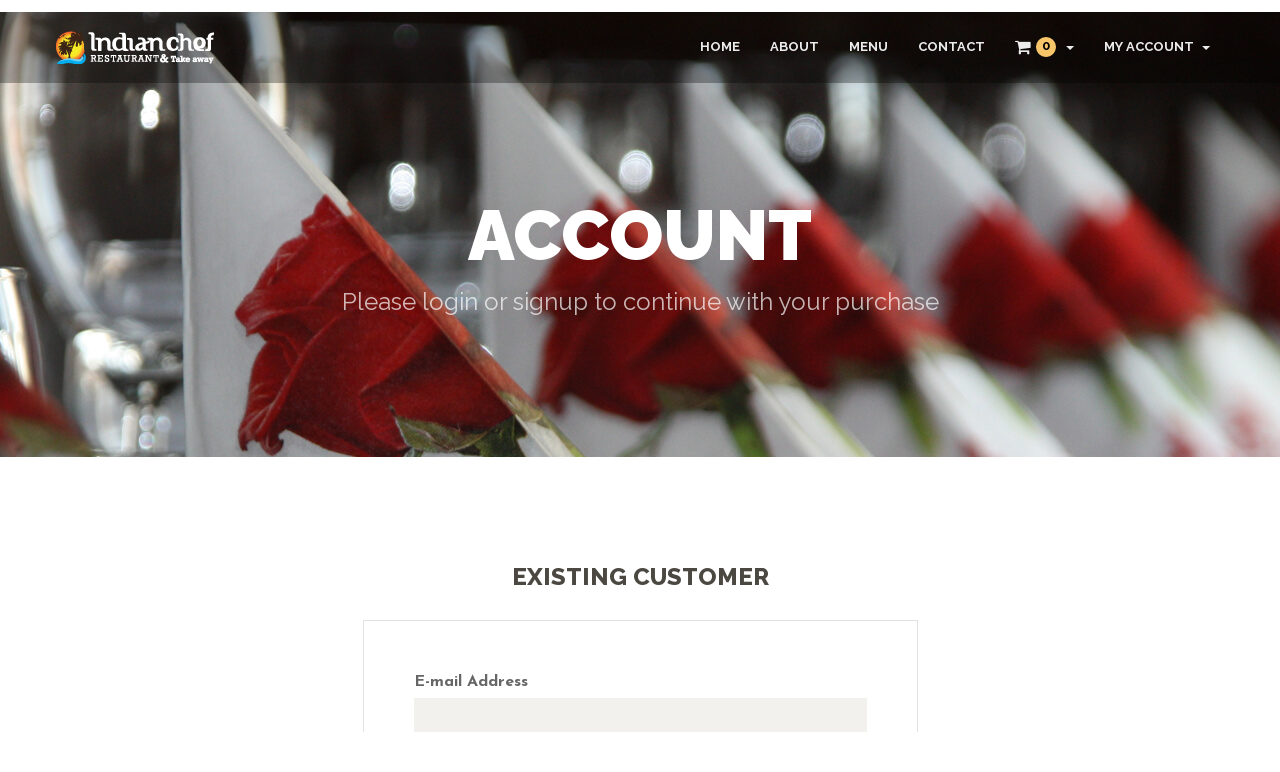

--- FILE ---
content_type: text/html; charset=UTF-8
request_url: https://indianchefrestaurant.com/login
body_size: 3125
content:
<!DOCTYPE html>
<html lang="en">

<head>
    <meta charset="utf-8">
    <title>Indian Chef Restaurant | Alice Springs, Australia</title>

    <!-- SEO -->
    <meta name="description" content="Indian Restaurant in Alice Springs | Take Away | Special Indian Dishes | Vegetarian | Non Vegetarian | Restaurant Australia">
    <meta name="keywords" content="restaurant, indian, alice springs, australia, take away">
    <meta name="key-phrases" content="indian restaurant, special dishes, sea food, south indian, restaurant provides vegitarian">
    <meta name="author" content="www.indianchefrestaurant.com">
    <meta name="language" content="EN">
    <meta name="copyright" content="indianchefrestaurant@gmail.com">
    <meta name="rating" content="Food">
    <link rel="canonical" href="http://www.indianchefrestaurant.com" />

    <!-- Favicons -->
    <link rel="shortcut icon" href="img/favicon.ico">

    <!-- Responsive Tag -->
    <meta name="viewport" content="width=device-width">

    <!-- CSS Files -->
    <link rel="stylesheet" href="https://indianchefrestaurant.com/assets/css/bootstrap.min.css">
    <link rel="stylesheet" href="https://indianchefrestaurant.com/assets/css/font-awesome/css/font-awesome.css">
    <link rel="stylesheet" href="https://indianchefrestaurant.com/assets/css/plugin.css">
    <link rel="stylesheet" href="https://indianchefrestaurant.com/assets/css/main.css">

    <!--[if lt IE 9]>
            <script src="https://indianchefrestaurant.com/assets/js/vendor/html5-3.6-respond-1.4.2.min.js"></script>
    <![endif]-->
</head>

<body>
    <!--[if lt IE 8]>
    <p class="browserupgrade">You are using an <strong>outdated</strong> browser. Please <a href="http://browsehappy.com/">upgrade your browser</a> to improve your experience.</p>
<![endif]-->

    <!-- Preloder-->
    <div class="preloder animated">
        <div class="scoket">
            <img src="https://indianchefrestaurant.com/assets/img/preloader.svg" alt="" />
        </div>
    </div>
    <div class="body">

        <div class="main-wrapper">

            <!-- Navigation-->
            <nav class="navbar navbar-fixed-top">
    <div class="container">
        <div class="navbar-header">
            <button type="button" class="navbar-toggle collapsed" data-toggle="collapse" data-target="#navbar" aria-expanded="false" aria-controls="navbar">
                <span class="sr-only">Toggle navigation</span>
                <span class="icon-bar"></span>
                <span class="icon-bar"></span>
                <span class="icon-bar"></span>
            </button>
            <a class="navbar-brand" href="/">
                <img src="https://indianchefrestaurant.com/assets/img/nav-logo.png" alt="nav-logo">
            </a>
            <div type="button" class="navbar-toggle collapsed">
                <ul class="nav navbar-nav navbar-right">
                    <li class="dropdown">
                        <a href="/cart" class="css-pointer dropdown-toggle" ><i class="fa fa-shopping-cart fsc pull-left"></i><span class="cart-number">6</span><span class="caret"></span></a>
                    </li>
                </ul>
            </div>
        </div>
        <div id="navbar" class="navbar-collapse collapse">
                    <ul class="nav navbar-nav navbar-right">
                        <li><a href="/">Home</a></li>
                        <li><a href="/about">About</a></li>
                        <li><a href="/menu">Menu</a></li>
                        <li><a href="/contact">Contact</a></li>
                        <li class="dropdown">
                            <a href="/cart" class="css-pointer dropdown-toggle" data-toggle="dropdown" role="button" aria-haspopup="true" aria-expanded="false"><i class="fa fa-shopping-cart fsc pull-left"></i><span class="cart-number">0</span><span class="caret"></span></a>
                            <div class="cart-content dropdown-menu">
                                <div class="cart-title">
                                    <h4>Shopping Cart</h4>
                                </div>

                                <div class="cart-items">













                                </div>
                                <div class="cart-action clearfix">
                                    <span class="pull-left checkout-price">$ 0.00</span>
                                    <a class="btn btn-default pull-right" href="/cart">View Cart</a>
                                </div>
                            </div>
                        </li>
                        <li class="dropdown">
                            <a href="#" class="dropdown-toggle" data-toggle="dropdown" role="button" aria-haspopup="true" aria-expanded="false">
                                                                    My Account
                                                            <span class="caret"></span></a>
                            <ul class="dropdown-menu">
                                                                    <li><a href="/login">Login</a></li>
                                    <li><a href="/register">Register</a></li>
                                                            </ul>
                        </li>
                    </ul>
                </div>
        <!--/.navbar-collapse -->
    </div>
</nav>
                <!-- Page Header -->
    <section class="page_header login-header">
        <div class="container">
            <div class="row">
                <div class="col-md-12 text-center">
                    <h2 class="text-uppercase">Account</h2>
                    <p>Please login or signup to continue with your purchase</p>
                </div>
            </div>
        </div>
    </section>

    <!-- Account Content -->
    <section class="shop-content">
        <div class="container">
            <div class="row">
                <div class="col-md-12">
                    <div class="row shop-login">
                        <div class="col-md-offset-3 col-md-6">
                            <div class="box-content">
                                <h3 class="text-center">Existing Customer</h3>
                                <br>
                                <form method="POST" action="https://indianchefrestaurant.com/login" class="logregform">
                                    <input type="hidden" name="_token" value="n6Ur1iJrXmivZMjn2l1vRMUtTz9NwoANpnMCCzxn">                                    <div class="row">
                                                                                                                        <div class="form-group">
                                            <div class="col-md-12">
                                                <label>E-mail Address</label>
                                                <input type="email" value="" class="form-control"
                                                    name="email" required autofocus>
                                            </div>
                                        </div>
                                    </div>
                                    <div class="clearfix"></div>
                                    <div class="row">
                                        <div class="form-group">
                                            <div class="col-md-12">
                                                
                                                <a class="pull-right" href="#">(Lost Password?)</a>
                                                <label>Password</label>
                                                <input type="password" value="" class="form-control" name="password"
                                                    required>
                                            </div>
                                        </div>
                                    </div>
                                    <div class="clearfix"></div>
                                    <div class="row">
                                        <div class="col-md-6">
                                            <span class="remember-box checkbox">
                                                <label for="remember_me">
                                                    <input type="checkbox" id="remember_me" name="remember">Remember Me
                                                </label>
                                            </span>
                                        </div>
                                        <div class="col-md-6">
                                            <button type="submit" class="btn btn-default pull-right">Login</button>
                                            <a class="btn btn-link" href="https://indianchefrestaurant.com/register">Register</a>
                                        </div>
                                    </div>
                                </form>
                            </div>
                        </div>
                    </div>
                </div>
            </div>
        </div>
    </section>

            <!-- subscribe -->
            <!-- subscribe -->
    <section class="subscribe">
        <div class="container" style=" height: 80px;">
            <div class="row">
                <div class="col-md-12">











                </div>
            </div>
        </div>
    </section>

            <!-- Footer-->
            <!-- Footer-->
            <section class="footer">
                <div class="container">
                    <div class="row">
                        <div class="col-md-4 col-sm-12">
                            <h1>About us</h1>
                            <p>We are a local south Indian Restaurant/Takeaway in the heart of Australia.</p>
                            <a href="##">Read more &rarr;</a>
                        </div>
                        <div class="col-md-4  col-sm-6">
                            <h1>Recent post</h1>
                            <div class="footer-blog clearfix">
                                <a href="#">
                                    <img src="https://indianchefrestaurant.com/assets/img/thumb8.png" class="img-responsive footer-photo" alt="blog photos">
                                    <p class="footer-blog-text">Hand picked ingredients for our best customers</p>
                                    <p class="footer-blog-date">29 may 2016</p>
                                </a>
                            </div>
                            <div class="footer-blog clearfix last">
                                <a href="#">
                                    <img src="https://indianchefrestaurant.com/assets/img/thumb9.png" class="img-responsive footer-photo" alt="blog photos">
                                    <p class="footer-blog-text">Daily special foods that you will going to love</p>
                                    <p class="footer-blog-date">29 may 2015</p>
                                </a>
                            </div>
                        </div>

                        <div class="col-md-4  col-sm-6">
                            <h1>Reach us</h1>
                            <div class="footer-social-icons">
                                <a href="http://www.facebook.com">
                                    <i class="fa fa-facebook-square"></i>
                                </a>
                                <a href="http://www.twitter.com">
                                    <i class="fa fa-twitter"></i>
                                </a>
                                <a href="http://plus.google.com">
                                    <i class="fa fa-google"></i>
                                </a>
                                <a href="http://www.youtube.com">
                                    <i class="fa fa-youtube-play"></i>
                                </a>
                                <a href="http://www.vimeo.com">
                                    <i class="fa fa-vimeo"></i>
                                </a>
                                <a href="http://www.pinterest.com">
                                    <i class="fa fa-pinterest-p"></i>
                                </a>
                                <a href="http://www.linkedin.com">
                                    <i class="fa fa-linkedin"></i>
                                </a>
                            </div>
                            <div class="footer-address">
                                <p><i class="fa fa-map-marker"></i>Shop 9 Bath Street, Cole's complex Alice Springs, NT 0870</p>
                                <p><i class="fa fa-phone"></i>Shop: +61 889532692</p>
                                <p><i class="fa fa-phone"></i>Mobile: +61 421762604, 470455856</p>
                                <p><i class="fa fa-envelope-o"></i>support@restaurant.com</p>
                            </div>
                        </div>
                    </div>
                </div>

                <!-- Footer - Copyright -->
                <div class="footer-copyrights">
                    <div class="container">
                        <div class="row">
                            <div class="col-md-12">
                                <p><i class="fa fa-copyright"></i> 2026. Indian Chef Restaurant & Take Away.  <i class="fa fa-heart primary-color"></i> Powered by <a href="https://www.minds.net.in/" target="_blank">minds.net.in</a> India</p>
                            </div>
                        </div>
                    </div>
                </div>
            </section>

        </div>

    </div>

    <!-- Javascript -->
    <script src="https://indianchefrestaurant.com/assets/js/vendor/jquery-1.11.2.min.js"></script>
    <script src="https://indianchefrestaurant.com/assets/js/vendor/bootstrap.min.js"></script>
    <script src="https://indianchefrestaurant.com/assets/js/vendor/jquery.flexslider-min.js"></script>
    <script src="https://indianchefrestaurant.com/assets/js/vendor/spectragram.js"></script>
    <script src="https://indianchefrestaurant.com/assets/js/vendor/owl.carousel.min.js"></script>
    <script src="https://indianchefrestaurant.com/assets/js/vendor/velocity.min.js"></script>
    <script src="https://indianchefrestaurant.com/assets/js/vendor/velocity.ui.min.js"></script>


    <script src="https://indianchefrestaurant.com/assets/js/vendor/bootstrap-datepicker.min.js"></script>
    <script src="https://indianchefrestaurant.com/assets/js/vendor/bootstrap-clockpicker.min.js"></script>
    <script src="https://indianchefrestaurant.com/assets/js/vendor/jquery.magnific-popup.min.js"></script>
    <script src="https://indianchefrestaurant.com/assets/js/vendor/isotope.pkgd.min.js"></script>
    <script src="https://indianchefrestaurant.com/assets/js/vendor/slick.min.js"></script>
    <script src="https://indianchefrestaurant.com/assets/js/vendor/wow.min.js"></script>

    <script src="https://indianchefrestaurant.com/assets/js/animation.js"></script>
    <script src="https://indianchefrestaurant.com/assets/js/vendor/vegas/vegas.min.js"></script>
    <script src="https://indianchefrestaurant.com/assets/js/vendor/jquery.mb.YTPlayer.js"></script>
    <script src="https://indianchefrestaurant.com/assets/js/vendor/jquery.stellar.js"></script>
    <script src="https://indianchefrestaurant.com/assets/js/vendor/mc/jquery.ketchup.all.min.js"></script>



    <script src="https://indianchefrestaurant.com/assets/js/main.js"></script>
    <script src="https://indianchefrestaurant.com/assets/js/vendor/mc/main.js"></script>

    <script type="text/javascript">
        var baseUrl = "https://indianchefrestaurant.com";
    </script>
    
    <div id="sidebarliul" style="position: fixed; left: -5000px; top: -5000px;">
        <h1>Iindian Chef Restaurant is an Indian Restaurant in Alice Springs, Australia</h1>
        <h3><a href="http://en.wikipedia.org/wiki/Alice_Springs" target="_blank">Alice Springs is the third largest town in the Northern Territory, Australia.</a>
        By far the major industry in recent times is tourism. Indian Chef Restaurant is one the famous restaurants in Alice Springs.</h3>
        <h2>Famous Take Away Restaurant in Alice Springs</h2>
        <h4>This Indian Restaurant provides Vegitarian and Non Vegitarian [Veg and non Veg] menu items. South Indian Special Dishes, Sea Food, Beef, Lamb, Bread, Rice, Drinks</h4>
        <h1>Indian Chef Restaurant Caterings</h1>
        <h5>We cater For All ocassions</h5>
    </div>

</body>

</html>


--- FILE ---
content_type: text/css
request_url: https://indianchefrestaurant.com/assets/css/main.css
body_size: 13305
content:
/*

Style   : Tomato Restaurant CSS
Version : 1.0
Author  : Surjith S M
URI     : http://themeforest.net/user/surjithctly


TABLE OF CONTENTS 
---------------------------------------------------

    • Global Styles
    • Forms & Buttons
    • Navbar
        • Dropdown menu
        • Cart Dropdown
    • Footer
    • Preloader
    • Sections
        • Home
        • About
        • Special
        • Reservation
            • Date Picker
            • Clock Picker
        • Features
        • Menu
        • Partner Logos
        • Subscribe
        • Page Header
    • About page
        • Services list
        • Our Team
    • Menu page
        • Menu Overlay
    • Contact Form
    • Gallery
    • Recipe
        • Featured Recipe
        • Recipe Single
            • Ingredients
            • Progress bar
            • Video
    • Blog
        • Pagination
        • Sidebar
        • Comments
    • Shop
        • Products
        • Cart page
        • Billing
        • Shop Single
            • Nav Tabs
            • Rating
    • Media Queries
        • less than 992px
        • less than 767px
        • less than 480px
    • Open Table
    • Slider
    • magnific Popup
    • Shortcodes
        • Alerts
        • Tabs
        • Pricing
    • Intro
    • Accordion


    */


/* ================================================
   Global Styles
   ================================================ */

@import 'settings-panel.css';
@import url(https://fonts.googleapis.com/css?family=Raleway:900,800,700,600,400,300,200,100);
@import url(https://fonts.googleapis.com/css?family=Josefin+Sans:700,600,400);
h1,
h2,
h3,
h4,
h5,
h6,
.h1,
.h2,
.h3,
.h4,
.h5,
.h6 {
    font-family: "Raleway", sans-serif;
    text-transform: uppercase;
    color: #4b4741;
    text-align: center;
    font-weight: 800;
}

.small,
small {
    font-family: "Josefin Sans", sans-serif;
    font-weight: 700;
    display: block !important;
    text-transform: none;
    text-align: center;
    margin: 10px 0px 15px 0px;
}

.white {
    color: #ffffff;
}

.white .small,
.white small {
    color: #eee;
}

.black {
    color: #4b4741;
}

.page-header {
    border: none;
    margin: 80px 0 40px;
}

.page-header:after {
    content: "";
    display: block;
    position: relative;
    height: 3px;
    width: 113px;
    background-color: #f9c56a;
    margin: 0px auto;
}

p {
    font-family: "Josefin Sans", sans-serif;
    color: #828281;
    font-size: 22px;
}

a,
a:hover {
    text-decoration: none;
}

html {
    text-rendering: optimizeLegibility !important;
    -webkit-font-smoothing: antialiased !important;
}

.primary-color {
    color: #f9c56a;
}


/* Vertical Rhythm */

.vertical-space {
    margin: 20px 0;
}

.horizontal-space {
    margin: 0 20px;
}

.left-space {
    margin-left: 20px;
}

.right-space {
    margin-right: 20px;
}

.top-space {
    margin-top: 20px;
}

.bottom-space {
    margin-bottom: 20px;
}

.no-top-space {
    margin-top: 0;
}

.no-bottom-space {
    margin-bottom: 0;
}

.no-left-space {
    margin-left: 0;
}

.no-right-space {
    margin-right: 0;
}


/* lg - large */

.vertical-space-lg {
    margin: 40px 0;
}

.horizontal-space-lg {
    margin: 0 40px;
}

.left-space-lg {
    margin-left: 40px;
}

.right-space-lg {
    margin-right: 40px;
}

.top-space-lg {
    margin-top: 40px;
}

.bottom-space-lg {
    margin-bottom: 40px;
}


/* xl - Extra large */

.vertical-space-xl {
    margin: 80px 0;
}

.horizontal-space-xl {
    margin: 0 80px;
}

.left-space-xl {
    margin-left: 80px;
}

.right-space-xl {
    margin-right: 80px;
}

.top-space-xl {
    margin-top: 80px;
}

.bottom-space-xl {
    margin-bottom: 80px;
}


/* sm - small */

.vertical-space-sm {
    margin: 10px 0;
}

.horizontal-space-sm {
    margin: 0 10px;
}

.left-space-sm {
    margin-left: 10px;
}

.right-space-sm {
    margin-right: 10px;
}

.top-space-sm {
    margin-top: 10px;
}

.bottom-space-sm {
    margin-bottom: 10px;
}


/*padding*/

.vertical-padding {
    padding: 50px 0!important;
}


/*giant*/

.giant-space {
    margin: 100px 0;
}

.text-giant {
    font-size: 150px;
    font-family: 'Helvetica Neue', Helvetica, Arial, sans-serif;
    font-weight: bold;
}


/* ================================================
   Forms & Buttons
   ================================================ */

.form-group {
    font-family: "Josefin Sans", sans-serif;
}

.form-group label {
    font-size: 18px;
    font-weight: 400;
}

.form-group input,
.form-group textarea {
    border-radius: 0px;
    border: none !important;
    -webkit-box-shadow: none !important;
    -moz-box-shadow: none !important;
    box-shadow: none !important;
    background-color: #f3f1ed;
    padding: 10px 15px;
}

.btn {
    border-radius: 0px;
    border: none;
    font-family: "Raleway", sans-serif;
    text-transform: uppercase;
    letter-spacing: 1px;
    font-weight: 700;
    padding: 10px 15px;
}

.btn-default {
    background-color: #f9c56a;
}

.btn-default:hover {
    background-color: #f7b239;
}

.btn-secondary {
    background-color: #e9e5dd;
    color: #8c8881;
    border: 1px solid #e9e5dd;
}

.btn-secondary:hover {
    background-color: #d5cdbe;
    border: 1px solid #e9e5dd;
}

.btn-default:hover,
.btn-default:focus,
.btn-default.focus,
.btn-default:active,
.btn-default.active,
.open>.dropdown-toggle.btn-default {
    background-color: #f7b239;
    border-color: #f7b239;
}

.btn-default.disabled,
.btn-default[disabled],
fieldset[disabled] .btn-default,
.btn-default.disabled:hover,
.btn-default[disabled]:hover,
fieldset[disabled] .btn-default:hover,
.btn-default.disabled:focus,
.btn-default[disabled]:focus,
fieldset[disabled] .btn-default:focus,
.btn-default.disabled.focus,
.btn-default[disabled].focus,
fieldset[disabled] .btn-default.focus,
.btn-default.disabled:active,
.btn-default[disabled]:active,
fieldset[disabled] .btn-default:active,
.btn-default.disabled.active,
.btn-default[disabled].active,
fieldset[disabled] .btn-default.active {
    background-color: #f7b239;
}

.btn-lg {
    font-weight: 700;
    padding: 15px 40px;
}


/* ================================================
   Navbar
   ================================================ */

.navbar {
    background-color: rgba(0, 0, 0, 0.33);
    color: #FFF;
    z-index: 50;
    margin: 0;
    transition: .4s;
}

.navbar-static-top {
    background-color: #000;
}

.navbar .navbar-nav > li > a {
    color: #ECECEC;
    text-transform: uppercase;
    padding: 25px 15px;
    font-weight: 700;
    font-size: 13px;
    font-family: "Raleway", sans-serif;
    transition: all 0.5s ease;
}

.navbar .navbar-nav > li > a:hover,
.navbar .navbar-nav > li > a:active {
    background-color: inherit !important;
    color: #f9c56a;
}

.navbar .navbar-nav > li > a:focus {
    background-color: inherit !important;
}

.navbar .navbar-brand {
    padding: 18px 0px;
}

.navbar .cart-number {
    background: #f9c56a;
    float: left;
    width: 20px;
    height: 20px;
    text-align: center;
    line-height: 17px;
    border-radius: 50%;
    color: #000 !important;
    margin-right: 5px;
}

.navbar .navbar-toggle .icon-bar {
    background-color: #fff;
}

.nav .open > a,
.nav .open > a:hover {
    background-color: inherit !important;
    color: #f9c56a;
}

.nav .open > a:focus {
    background-color: inherit !important;
}


/* 
   Dropdown menu
   ------------- */

.dropdown-menu {
    background-color: rgba(0, 0, 0, 0.85);
    transition: all 0.25s ease;
}

.dropdown-menu li {
    position: relative;
}

.dropdown-menu li .dropdown-menu {
    top: 0px;
    left: 99%;
    min-width: 200px;
}

.dropdown-menu li:hover .dropdown-menu {
    display: block;
}

.dropdown-menu li a {
    transition: all 0.5s ease;
}

.dropdown-menu li a:hover,
.dropdown-menu li a:focus,
.dropdown-menu li a:active {
    background-color: inherit !important;
    color: #f9c56a;
}

.dropdown-menu > li > a {
    color: #C5C5C5;
    text-transform: uppercase;
    font-weight: 700;
    font-size: 12px;
    font-family: "Raleway", sans-serif;
    padding: 7px 30px;
}

.dropdown-menu .divider {
    background-color: #4f4f4e;
}

.dropdown .caret,
.caret-right {
    margin-left: 5px;
}

.caret-right {
    border-bottom: 4px solid transparent;
    border-top: 4px solid transparent;
    border-left: 4px solid;
    display: inline-block;
    height: 0;
    width: 0;
}


/* 
   Cart Dropdown
   ------------- */

.cart-content {
    min-width: 300px;
    padding: 0px;
}

.cart-content .cart-title {
    border-top: 2px solid #f9c56a;
    border-bottom: 1px solid rgba(255, 255, 255, 0.1);
    padding: 15px;
}

.cart-content .cart-title h4 {
    margin: 0px;
    color: #ffffff;
    text-align: left;
}

.cart-content .cart-items .cart-item {
    padding: 15px;
    border-bottom: 1px solid rgba(255, 255, 255, 0.1);
}

.cart-item-image {
    float: left;
    margin-right: 15px;
}

.cart-item-desc {
    position: relative;
}

.cart-item-desc a {
    display: block;
    text-decoration: none;
    color: #ECECEC;
    font-weight: 700;
    font-family: Josefin Sans;
    font-size: 15px;
}

.cart-item-desc a:hover {
    color: #F9C56A;
}

.cart-item-price {
    color: #C5C5C5;
    font-size: 13px;
    font-family: "Raleway", sans-serif;
}

.cart-item-quantity {
    color: #C5C5C5;
    font-size: 13px;
    font-family: "Raleway", sans-serif;
    position: relative;
    right: 0px;
    top: 0px;
}

.cart-action {
    padding: 15px;
}

.cart-action .checkout-price {
    line-height: 40px;
    font-weight: 500;
    font-size: 22px;
    font-family: "Raleway", sans-serif;
}

@media (max-width: 992px) {
    .pricing {
        margin-bottom: 30px;
    }
    .navbar-header {
        float: none;
    }
    .navbar-left,
    .navbar-right {
        float: none !important;
    }
    .navbar-toggle {
        display: block;
    }
    .navbar-collapse {
        border-top: 1px solid transparent;
        box-shadow: inset 0 1px 0 rgba(255, 255, 255, 0.1);
    }
    .navbar-fixed-top {
        top: 0;
        border-width: 0 0 1px;
    }
    .navbar-collapse.collapse {
        display: none !important;
    }
    .navbar-nav {
        float: none !important;
        margin-top: 7.5px;
    }
    .navbar-nav > li {
        float: none;
    }
    .navbar-nav > li > a {
        padding-top: 10px;
        padding-bottom: 10px;
    }
    .collapse.in {
        display: block !important;
    }
    .navbar-nav .open .dropdown-menu {
        position: static;
        float: none;
        width: auto;
        margin-top: 0;
        background-color: transparent;
        border: 0;
        -webkit-box-shadow: none;
        box-shadow: none;
    }
    .navbar-nav .open .dropdown-menu.cart-content {
        position: static;
        float: none;
        width: auto;
        margin-top: 0;
        background-color: #000;
        border: 0;
        -webkit-box-shadow: none;
        box-shadow: none;
        border-radius: 0;
        margin-bottom: -10px;
    }
    .navbar .navbar-brand {
        padding: 8px 0px 8px 15px;
    }
}


/* ================================================
   Footer
   ================================================ */

.footer {
    background: url(../img/bg6.jpg) no-repeat center center;
    -webkit-background-size: cover;
    -moz-background-size: cover;
    -o-background-size: cover;
    background-size: cover;
}

.footer .container {
    padding-bottom: 44px;
}

.footer-copyrights .container {
    padding-bottom: 0px;
}

.footer h1 {
    color: #f9c56a;
    font-size: 18px;
    text-align: left;
    margin: 60px 0px 26px;
}

.footer p {
    color: #ffffff;
    font-size: 18px;
}

.footer-address p {
    color: #bcbcbc;
    font-size: 17px;
}

.contact-info p {
    color: #6B6B6B;
    font-size: 18px;
}

.footer a {
    color: #f9c56a;
    text-decoration: none;
}

.footer a:hover {
    color: #999;
}

.footer .footer-blog {
    margin-bottom: 27px;
}

.footer .footer-blog.last {
    margin-bottom: 0px;
}

.footer .footer-blog img {
    float: left;
    margin-right: 15px;
}

.footer .footer-blog .footer-blog-text {
    font-weight: 700;
    font-size: 17px;
    margin-top: -4px !important;
}

.footer .footer-blog .footer-blog-text:hover {
    color: #f9c56a;
}

.footer .footer-blog .footer-blog-date {
    font-size: 14px;
    color: #828281;
    font-weight: 700;
    margin: 0px;
}

.footer .footer-social-icons {
    background: rgba(0, 0, 0, 0.2);
    padding: 6px 7px 7px 7px;
    margin-bottom: 25px;
    display: table;
}

.footer .footer-social-icons a {
    padding: 9px 0px 6px 0px;
    margin-right: 0 1px;
    color: #FFF;
    background-color: #343434;
    border-radius: 2px;
    width: 35px;
    height: 38px;
    display: inline-block;
    text-align: center;
    font-size: 17px;
}

.footer .footer-social-icons a:hover {
    background: #f9c56a;
    color: #343434;
}

.footer-address .fa {
    margin-right: 10px;
    color: #f9c56a;
    width: 18px;
    text-align: center;
}

.footer .footer-copyrights {
    text-align: center;
    background-color: #1c1c1e;
}

.footer .footer-copyrights p {
    margin: 30px 0px;
    color: #b5b5b4;
    font-size: 16px;
}


/* 
   Preloader
   --------- */

.preloder {
    position: fixed;
    top: 0;
    left: 0;
    height: 100%;
    width: 100%;
    height: 100vh;
    width: 100vw;
    background: rgba(0, 0, 0, 0.8);
    z-index: 100;
}

.preloder .scoket {
    position: relative;
    top: 45%;
    width: 140px;
    height: 140px;
    margin: auto;
}

.preloder img {
    width: 100%;
    height: 100%;
}


/* ================================================
   Sections
   ================================================ */


/* 
      Home
      ---- */

.home {
    position: relative;
    height: 100vh;
    width: 100%;
    background: url(../img/bg2.png) no-repeat center center;
    -webkit-background-size: cover;
    -moz-background-size: cover;
    -o-background-size: cover;
    background-size: cover;
}

.home .tittle-block {
    position: absolute;
    top: 50%;
    width: 100%;
    transform: translateY(-50%);
}

.home .tittle-block .logo {
    text-align: center;
}

.home .tittle-block h1 {
    color: #ffffff;
    font-size: 72px;
}

.home .tittle-block h2 {
    text-transform: none;
    font-weight: 400;
    color: #e6e6e6;
    font-size: 36px;
}

.home .scroll-down {
    position: absolute;
    bottom: 40px;
    left: 50%;
    transform: translateX(-50%);
}

@media (max-width: 768px) {
    .home .tittle-block img {
        height: 200px;
    }
    .home .tittle-block h1 {
        font-size: 42px;
    }
    .home .tittle-block h2 {
        font-size: 24px;
    }
}


/* 
   About
   ----- */

.about {
    padding-bottom: 80px;
}

.about .about-photo {
    padding: 5px 5px;
    cursor: pointer;
}

.about .img-responsive {
    width: 100%;
}

@media (max-width: 992px) {
    .about .about-photo {
        padding-bottom: 25px;
    }
}


/* 
   Special
   ------- */

.special {
    background: url(../img/bg3.png) no-repeat center center;
    -webkit-background-size: cover;
    -moz-background-size: cover;
    -o-background-size: cover;
    background-size: cover;
    padding-bottom: 80px;
}

.special img {
    width: 100%;
    height: auto;
}

.special-slider {
    border: 0px solid #fff;
}

.special-slider .direction-nav a {
    text-decoration: none;
    z-index: 10;
    overflow: hidden;
    cursor: pointer;
    color: #ffffff;
    height: auto;
}

.special-slider .direction-nav .control,
.special-slider .direction-nav .prev,
.special-slider .direction-nav .next {
    position: absolute;
    font-size: 30px;
    top: 50%;
    transform: translateY(-50%);
}

.special-slider .direction-nav .prev {
    left: -70px;
}

.special-slider .direction-nav .next {
    right: -70px;
}

.special-slider .slider-img {
    width: 35%;
    float: left;
}

.special-slider .slider-content {
    width: 65%;
    float: left;
    padding: 0px 30px;
}

.special-slider .slider-content .page-header {
    margin: 20px 0px 10px;
}

.special-slider .slider-content .page-header h1 {
    font-size: 30px;
    text-align: left;
    text-transform: none;
    font-weight: 700;
}

.special-slider .slider-content .page-header h1 small {
    font-size: 22px;
    text-align: left;
    line-height: 1.2em;
    color: #aaa;
}

.special-slider .slider-content p {
    font-size: 21px;
    margin-bottom: 0px;
}

.special-slider .slider-content .btn {
    margin: 17px 10px 20px 0px;
    font-weight: 700;
    font-size: 18px;
    letter-spacing: normal;
    padding: 10px 25px;
}

.special-slider .page-header:after {
    content: "";
    display: block;
    position: relative;
    height: 3px;
    width: 113px;
    background-color: #f9c56a;
    margin: 0px;
}

@media (max-width: 1200px) {
    .special-slider .slider-img {
        width: 45%;
    }
    .special-slider .slider-content {
        width: 55%;
    }
    .special-slider .slider-content .page-header h1 {
        font-size: 24px;
    }
    .special-slider .slider-content .page-header h1 .small {
        font-size: 18px;
    }
    .special-slider .slider-content p {
        font-size: 18px;
    }
}

@media (max-width: 992px) {
    .special-slider .slider-img {
        display: none;
    }
    .special-slider .slider-content {
        width: 100%;
    }
}


/* 
   Reservation
   ----------- */

.reservation {
    padding-bottom: 80px;
}

.reservation .reservation-form {
    border: 1px solid #f3f1ed;
    padding: 25px 50px;
}

.reservation-form .form-group {
    padding: 10px 0px;
    position: relative;
}

.reservation-form .form-group .form-control {
    padding: 0px 50px 0px 15px;
    font-size: 16px;
    height: 40px;
}

.reservation-form .form-group input[type=number]::-webkit-inner-spin-button,
.reservation-form .form-group input[type=number]::-webkit-outer-spin-button {
    -webkit-appearance: none;
    margin: 0;
}

.reservation-form .reservation-btn {
    text-align: center;
    padding: 20px 0px;
}

.reservation-form .reservation-btn a {
    padding: 15px 40px;
}

.reservation-form i {
    position: absolute;
    right: 20px;
    top: 53px;
    color: #f28a2f;
}

.reservation-footer {
    position: relative;
    text-align: center;
    background-color: #fafafa;
    overflow: visible;
    padding-top: 20px;
}

.reservation-footer p {
    margin-bottom: 20px;
}

.reservation-footer span {
    position: relative;
    bottom: -1px;
    display: block;
    width: 100%;
    height: 5px;
    text-align: center;
    background: 0 center repeat-x url("../img/zigzag.svg");
}

.reservation td .active {
    background-color: #f9c56a !important;
}

.help-block {
    margin-top: 10px;
    font-size: 16px;
    font-weight: normal;
}

.top-space {
    margin-top: 15px;
}


/* 
   Date Picker
   ----------- */

.datepicker table tr td.active:hover,
.datepicker table tr td.active:hover:hover,
.datepicker table tr td.active.disabled:hover,
.datepicker table tr td.active.disabled:hover:hover,
.datepicker table tr td.active:focus,
.datepicker table tr td.active:hover:focus,
.datepicker table tr td.active.disabled:focus,
.datepicker table tr td.active.disabled:hover:focus,
.datepicker table tr td.active:active,
.datepicker table tr td.active:hover:active,
.datepicker table tr td.active.disabled:active,
.datepicker table tr td.active.disabled:hover:active,
.datepicker table tr td.active.active,
.datepicker table tr td.active:hover.active,
.datepicker table tr td.active.disabled.active,
.datepicker table tr td.active.disabled:hover.active,
.open .dropdown-toggle.datepicker table tr td.active,
.open .dropdown-toggle.datepicker table tr td.active:hover,
.open .dropdown-toggle.datepicker table tr td.active.disabled,
.open .dropdown-toggle.datepicker table tr td.active.disabled:hover {
    color: #000;
    background-color: #f9c56a;
    border-color: #f9c56a;
    border-radius: 0px;
}

.datepicker table tr td span.active:hover,
.datepicker table tr td span.active:hover:hover,
.datepicker table tr td span.active.disabled:hover,
.datepicker table tr td span.active.disabled:hover:hover,
.datepicker table tr td span.active:focus,
.datepicker table tr td span.active:hover:focus,
.datepicker table tr td span.active.disabled:focus,
.datepicker table tr td span.active.disabled:hover:focus,
.datepicker table tr td span.active:active,
.datepicker table tr td span.active:hover:active,
.datepicker table tr td span.active.disabled:active,
.datepicker table tr td span.active.disabled:hover:active,
.datepicker table tr td span.active.active,
.datepicker table tr td span.active:hover.active,
.datepicker table tr td span.active.disabled.active,
.datepicker table tr td span.active.disabled:hover.active,
.open .dropdown-toggle.datepicker table tr td span.active,
.open .dropdown-toggle.datepicker table tr td span.active:hover,
.open .dropdown-toggle.datepicker table tr td span.active.disabled,
.open .dropdown-toggle.datepicker table tr td span.active.disabled:hover {
    color: #000;
    background-color: #f9c56a;
    border-color: #f9c56a;
    border-radius: 0px;
}

.datepicker {
    font-family: "Josefin Sans", sans-serif;
}

.datepicker.dropdown-menu {
    border-radius: 0;
    -webkit-box-shadow: none;
    -moz-box-shadow: none;
    box-shadow: none;
    border: 1px solid rgba(0, 0, 0, .1);
    margin-top: 0px;
}

.datepicker.dropdown-menu th,
.datepicker.datepicker-inline th,
.datepicker.dropdown-menu td,
.datepicker.datepicker-inline td {
    padding: 0 13px;
}

.datepicker table tr td,
.datepicker table tr th {
    border-radius: 0;
}

.text-primary {
    color: #000;
}


/* 
   Clock Picker
   ------------ */

.clockpicker-tick.active,
.clockpicker-tick:hover {
    background-color: #f9c56a;
    background-color: rgba(249, 197, 106, 0.5);
}

.clockpicker-canvas-bearing,
.clockpicker-canvas-fg {
    stroke: none;
    fill: #fcb840;
}

.clockpicker-canvas-bg {
    stroke: none;
    fill: #f9c56a;
}

.clockpicker-canvas-bg-trans {
    fill: rgba(249, 197, 106, 0.5);
}

.clockpicker-canvas line {
    stroke: #f9c56a;
}

.popover {
    border-radius: 0px;
    -webkit-box-shadow: none;
    box-shadow: none;
}


/* 
   Features
   -------- */

.features {
    background: url(../img/bg4.png) no-repeat center center;
    -webkit-background-size: cover;
    -moz-background-size: cover;
    -o-background-size: cover;
    background-size: cover;
    padding-bottom: 50px;
}

.features img {
    width: 100%;
    height: auto;
}

.features .features-tile {
    background-color: #ffffff;
    margin-bottom: 30px;
}

.features .features-tile .features-content {
    padding: 5px 25px 10px;
}

.features .features-tile .features-content .page-header {
    margin: 20px 0 10px;
}

.features .features-tile .features-content .page-header h1 {
    font-size: 25px;
    text-align: left;
}

.features .features-tile .features-content .page-header h1 small {
    font-size: 18px;
    text-align: left;
}

.features .features-tile .features-content .page-header:after {
    content: "";
    display: block;
    position: relative;
    height: 3px;
    width: 113px;
    background-color: #f9c56a;
    margin: 0px;
}


/* 
   Menu
   ---- */

.menu {
    padding-bottom: 30px;
}

.space60 {
    margin-bottom: 60px;
}

.menu-tags {
    text-align: center;
    margin-bottom: 20px;
}

.menu-tags2,
.menu-tags3,
.menu-tags4 {
    text-align: center;
    margin-bottom: 50px;
    margin-top: 20px;
}

.menu-tags span,
.menu-tags2 span,
.menu-tags3 span,
.menu-tags4 span {
    font-family: "Raleway", sans-serif;
    font-size: 18px;
    color: #828281;
    font-weight: 700;
    text-transform: uppercase;
    margin: 0px 20px;
    padding-bottom: 2px;
    padding-top: 5px;
    cursor: pointer;
    transition: all 0.5s ease;
    border-bottom: 3px solid transparent;
}

.menu-tags .tagsort-active,
.menu-tags2 .tagsort2-active,
.menu-tags3 .tagsort3-active,
.menu-tags4 .tagsort4-active {
    border-bottom: 3px solid #f9c56a;
    color: #4b4741;
}

.menu .food-menu .menu-item,
.menu .food-menu .menu-item3 {
    overflow: hidden;
    margin: 15px 0px;
    padding-left: 10px;
    border-left: 3px solid white;
}

.menu .food-menu .menu-item.featured {
    border-left: 3px solid #f9c56a;
}

.menu .food-menu .menu-item .dotted-bg,
.menu .food-menu .menu-item3 .dotted-bg {
    border-top: dotted 2px #ccc;
    position: absolute;
    left: 0px;
    top: 15px;
    width: 100%;
    z-index: -1;
}

.menu .food-menu .menu-item .menu-wrapper,
.menu .food-menu .menu-item3 .menu-wrapper {
    position: relative;
    z-index: 1;
}

.menu .food-menu .menu-item h4,
.menu .food-menu .menu-item3 h4 {
    text-align: left;
    margin: 5px 0px;
    float: left;
    padding-right: 10px;
    display: inline;
    background: #fff;
}

.menu .food-menu .menu-item p,
.menu .food-menu .menu-item3 p {
    font-size: 18px;
}

.menu .food-menu .menu-item .price,
.menu .food-menu .menu-item3 .price {
    float: right;
    padding-left: 10px;
    line-height: 19.8px;
    margin: 5px 0px;
    background: #FFF none repeat scroll 0% 0%;
    font-family: Josefin Sans;
    font-size: 22px;
    font-weight: 700;
}

.menu .food-menu .menu-item-active {
    border-left: 3px solid #f9c56a;
}

.menu .food-menu .menu-btn {
    text-align: center;
    padding: 20px 0px;
}


/* 
   Partner Logos
   ------------- */

.trusted .page-header {
    margin: 30px 0px 20px;
}

.trusted .trusted-sponsors {
    text-align: center;
    margin-bottom: 50px;
}

.trusted .trusted-sponsors a {
    margin: 0px 10px;
}

.trusted .trusted-quote {
    background: url(../img/bg5.png) no-repeat center center fixed;
    -webkit-background-size: cover;
    -moz-background-size: cover;
    -o-background-size: cover;
    background-size: cover;
    text-align: center;
    color: #ffffff;
    padding: 60px 0px 60px;
}

.trusted-quote .quote-body {
    color: #ffffff;
    margin: 20px 0px;
    font-size: 31px;
}

.trusted-quote .quote-author {
    color: #ffffff;
    margin: 20px 0px;
    font-size: 26px;
}

.trusted-quote .quote-author {
    font-weight: 700;
}

.trusted-quote .quote-author span {
    display: inline;
    font-weight: 400;
    font-size: 18px;
}

.trusted-quote img {
    padding-bottom: 20px;
    margin: 0px auto;
}

.trusted-slider .slick-dots {
    bottom: -30px;
}

.trusted-slider .slick-dots li {
    position: relative;
    display: inline-block;
    width: 11px;
    height: 11px;
}

.trusted-slider .slick-dots li button {
    width: 11px;
    height: 11px;
    display: block;
    background: rgba(255, 255, 255, 0.5);
    border-radius: 50%;
}

.trusted-slider .slick-dots .slick-active button {
    background: rgba(255, 255, 255, 0.85);
}

.trusted-slider .slick-slide:focus,
.trusted-slider .slick-slide a {
    outline: none !important;
}


/* 
   Subscribe
   --------- */

.subscribe {
    padding: 30px 0px;
    background: #f7f3f4;
}

.subscribe h1 {
    font-weight: 300;
    text-align: left;
    margin: 0px;
    float: left;
    line-height: 45px;
    font-size: 45px;
}

.subscribe p {
    float: left;
    margin: 5px 0px 0px 40px;
    line-height: 35px;
}

.subscribe form {
    float: right;
}

.subscribe form .btn .fa {
    font-size: 34px;
    padding: 0px 8px;
    position: relative;
    top: -2px;
    left: 2px;
}

.subscribe input {
    border: 2px solid #F9C56A !important;
    background: #FFF none repeat scroll 0% 0%;
    margin: 0px 20px;
    width: 263px !important;
    line-height: 42px;
    height: 46px;
}

.subscribe .btn-default {
    padding: 0 15px;
    height: 46px;
    border: 1px solid #f2ba57;
    -webkit-transition: all 0.5s ease;
    -o-transition: all 0.5s ease;
    transition: all 0.5s ease;
}

@media (max-width: 1200px) {
    .subscribe h1,
    .subscribe p,
    .subscribe form {
        float: none;
        text-align: center;
    }
    .subscribe p {
        margin-left: 0px;
        margin-top: 10px;
    }
    .subscribe form {
        width: 100%;
        margin-top: 10px;
    }
    .subscribe input {
        margin-left: 0px;
    }
    .subscribe .form-inline .form-group {
        display: inline-block;
    }
}

#instafeed .owl-carousel .owl-item img {
    width: 150px;
    height: 150px;
}


/* 
   Page Header
   ----------- */

.page_header {
    background: url(../img/header/1.jpg) no-repeat center top;
    background-size: cover;
    padding: 200px 0 150px;
}

.checkout-header {
    background: url(../img/header/checkout.jpg) no-repeat center top;
}

.menu-header {
    background: url(../img/header/menu.jpg) no-repeat center top;
}

.login-header {
    background: url(../img/header/login.jpg) no-repeat center top;
}

.account-header {
    background: url(../img/header/account-details.jpg) no-repeat center top;
}

.about-header {
     background: url(../img/header/about-header.jpg) no-repeat center top;
 }

.contact-header {
    background: url(../img/header/contact-header.jpg) no-repeat center top;
}


.page_header h2 {
    margin: 0;
    font-size: 70px;
    line-height: 70px;
    font-weight: 900;
    color: #fff;
}

.page_header p {
    margin: 15px 0;
    font-size: 24px;
    font-family: Raleway;
    color: #fff;
    opacity: 0.7;
}


/* ================================================
   About
   ================================================ */

.about2 {
    padding: 97px 0;
}

.about2 h2 {
    font-weight: 900;
    font-size: 36px;
    margin: 30px 0px 21px;
    padding: 0px;
    line-height: 36px;
}

.about2 p {
    font-size: 20px;
    line-height: 32px;
    padding-right: 44px;
    margin: 0 0 25px;
}

.about2 .col-md-7 {
    padding-top: 27px;
    padding-left: 40px;
}


/* 
   Services list
   ------------- */

.services {
    background: #1b1e20 url(../img/services.jpg) no-repeat center top;
    background-size: cover;
    padding-bottom: 95px;
}

.service-content h4 {
    color: #FFF;
    font-size: 24px;
    font-weight: 700;
    margin: 15px 0 21px;
}

.service-content p {
    color: #85898C;
    font-size: 18px;
    line-height: 32px;
    padding: 0 65px;
    margin: 0;
}

.services-slider .slick-dots {
    position: relative;
    display: table;
    margin: 30px auto 0;
    width: auto;
}

.services-slider .slick-dots li {
    position: relative;
    display: inline-block;
    width: 17px;
    height: 17px;
    margin: 0px 4px;
    padding: 0px;
    cursor: pointer;
}

.services-slider .slick-dots li button {
    font-size: 0px;
    line-height: 0;
    display: table;
    width: 17px;
    height: 17px;
    padding: 0;
    cursor: pointer;
    color: transparent;
    border: 0px none;
    outline: medium none;
    background: #35393c;
    border-radius: 50%;
}

.services-slider .slick-dots li.slick-active {
    background-color: transparent;
}

.services-slider .slick-dots li.slick-active button {
    background-color: transparent;
    border: solid 2px #f9c56a;
}

.services-slider .slick-dots li button:before {
    font-size: 0;
}

.services-slider .slick-dots li.slick-active button:before {
    opacity: 1;
    background: #f9c56a;
    width: 3px;
    height: 3px;
    border-radius: 50%;
    position: absolute;
    top: 7px;
    left: 7px;
    z-index: 999;
    font-size: 0;
}


/* 
   Our Team
   -------- */

.team {
    padding-bottom: 100px;
}

.team-staff {
    border-bottom: 1px solid #dcdddd;
    padding-bottom: 30px;
}

.team-staff h4 {
    font-size: 16px;
    margin: 37px 0px 3px;
}

.team-staff p {
    color: #0a0a0a;
    font-size: 18px;
    margin: 0px;
}

.team-social {
    display: table;
    margin: 20px auto 0;
    padding: 0;
}

.team-social li {
    float: left;
    list-style: none;
    margin: 0 8px;
}

.team-social li a {
    font-size: 16px;
    color: #4b4741;
}


/* ================================================
   Menu
   ================================================ */

.menu2 {
    background: #ececec;
}

.menu-item2 {
    margin-bottom: 50px;
}

.menu-info {
    position: relative;
    z-index: 0;
}

.menu-more,
.menu-more:hover {
    width: 55px;
    height: 55px;
    -webkit-border-radius: 27px 28px 28px 27px/27px 27px 28px 28px;
    -moz-border-radius: 27px 28px 28px 27px/27px 27px 28px 28px;
    border-radius: 27px 28px 28px 27px/27px 27px 28px 28px;
    background-color: #f9c56a;
    -webkit-box-shadow: 0 5px 4px rgba(177, 177, 177, .75);
    -moz-box-shadow: 0 5px 4px rgba(177, 177, 177, .75);
    box-shadow: 0 5px 4px rgba(177, 177, 177, .75);
    text-shadow: 0 5px 5px #c1913e;
    border: solid 1px #f2ba57;
    color: #FFF;
    line-height: 0;
    font-weight: 300;
    font-size: 65px;
    text-align: center;
    display: table;
    position: absolute;
    z-index: 48;
    bottom: -27.5px;
    right: 45px;
    font-family: Raleway;
    padding-top: 27px;
    text-decoration: none;
}


/* 
   Menu Overlay
   ------------ */

.menu2-overlay {
    background: rgba(19, 19, 19, 0.7);
    position: absolute;
    top: 0;
    left: 0;
    right: 0;
    width: 100%;
    height: 100%;
    text-align: center;
    opacity: 0;
    visibility: hidden;
    transition: .4s;
}

.menu-info:hover .menu2-overlay {
    opacity: 1;
    visibility: visible;
    transition: .4s;
}

.menu2-overlay h4 {
    font-size: 19px;
    color: #fff;
    margin: 46px 0 5px;
}

.menu2-overlay p {
    color: #fff;
    font-size: 19px;
    line-height: 24px;
}

.menu2-overlay .price {
    font-family: Josefin Sans;
    font-size: 36px;
    font-weight: bold;
    text-transform: uppercase;
    color: #FFF;
    border-top: 1px solid #3E3D3B;
    width: 100%;
    display: table;
    margin: 17px 0 0;
    padding-top: 17px;
}

.menu-item3 img {
    width: 83px;
    float: left;
}

.menu-item3 .menu-wrapper {
    margin-left: 115px;
}

.menu-items3 p {
    float: left;
}

.menu-items4 {
    margin-bottom: 75px;
}

.menu-item4 {
    margin-bottom: 30px;
}

.menu-item4 a {
    text-decoration: none !important;
}

.menu4-overlay {
    width: 100%;
    background-color: #ffffff;
    box-shadow: 0px 5px 5px #E2E2E2;
    margin-bottom: 0;
    margin-top: -10px;
    text-align: center;
    text-decoration: none !important;
    display: table;
}

.menu4-overlay h4 {
    font-size: 19px;
    color: #4b4741;
    margin: 46px 0 15px;
}

.menu4-overlay p {
    color: #4b4741;
    font-size: 18px;
    line-height: 24px;
}

.menu4-overlay .price {
    font-family: Josefin Sans;
    font-size: 36px;
    font-weight: 700;
    text-transform: uppercase;
    color: #E7AD48;
    width: 100%;
    display: table;
    margin: 0px;
    padding: 13px 0 45px;
}

.main-content {
    padding: 70px 0;
}

.no-margin-top {
    margin-top: 0px;
}


/* ================================================
   Contact Form
   ================================================ */

.contact-form input {
    height: 50px;
    font-size: 16px;
}

.contact-form textarea {
    min-height: 150px;
    font-size: 16px;
}

.contact-content .help-block {
    text-align: center;
}

.contact-form .form-group .help-block {
    text-align: left;
}

.contact-content h3 {
    margin-bottom: 20px;
}

.contact-social a {
    display: inline-block;
    background-color: #262526;
    color: #FFF;
    padding: 0px;
    font-size: 20px;
    width: 45px;
    height: 45px;
    line-height: 45px;
    text-align: center;
    border-radius: 50%;
}

.contact-social a:hover {
    background: #F9C56A;
    color: #262526;
}

#map {
    width: 100%;
    height: 500px;
}


/* ================================================
   Gallery
   ================================================ */

.gallery-content {
    padding: 80px 0 50px;
}

.gallery-item {
    margin-bottom: 30px;
    position: relative;
}

.gi-overlay {
    background: rgba(0, 0, 0, 0.65);
    height: 100%;
    width: 100%;
    position: absolute;
    top: 0;
    left: 0;
    right: 0;
    opacity: 0;
    visibility: hidden;
    transition: .4s;
    cursor: pointer;
}

.gallery-item:hover .gi-overlay {
    opacity: 1;
    visibility: visible;
    transition: .4s;
}

.gi-overlay i {
    width: 50px;
    height: 50px;
    background: rgba(255, 255, 255, 0.2);
    line-height: 50px;
    text-align: center;
    margin: -25px auto 0;
    display: table;
    position: relative;
    top: 50%;
    font-size: 20px;
    color: #fff;
    border-radius: 50%;
}


/* ================================================
   Recipe
   ================================================ */

.recipie-content {
    padding: 85px 0;
}

.recipie-content2 {
    padding: 85px 0 15px;
}

.recipie-content img {
    float: left;
    width: 254px;
}

.rc-info {
    margin-left: 296px;
    text-align: left;
}

.rc-info h4 {
    text-align: left;
    margin: 0;
    font-size: 20px;
    color: #4b4741;
}

.rc-info p {
    font-size: 17px;
    line-height: 32px;
    color: #4b4741;
    padding-right: 29px;
}

.rc-ratings {
    margin: 12px 0px 10px;
}

.rc-ratings span {
    color: #cdcdcd;
    font-size: 16px;
}

.rc-ratings span.active {
    color: #f6b61b;
}

.recipie-content .btn-default {
    color: #534120;
    padding: 17px;
    border: 1px solid #F2BA57;
    font-size: 13px;
    line-height: 14px;
    border-radius: 1px;
    font-weight: 700;
    margin-top: 12px;
}

.recipie-content hr {
    margin: 70px 0px;
    border-color: #dedede;
}


/* 
   Featured Recipe
   --------------- */

.featured-recipie {
    padding: 40px 0 95px;
}

.featured-recipie hr {
    margin: 0px 0 55px;
    border-color: #dedede;
}

.featured-recipie h3 {
    text-align: left;
    font-size: 20px;
    color: #4B4741;
    margin: 0 0 23px;
}

.fp-content {
    margin: 0 15px;
}

.fp-content h4 {
    text-decoration: none;
    text-align: left;
    margin: 25px 0 -4px;
}

.fp-content h4 a {
    color: #4b4741;
    font-weight: 700;
}

.featured-recipies .slick-dots {
    position: relative;
    display: table;
    margin: 5px auto 0;
    width: auto;
}

.featured-recipies .slick-dots li {
    position: relative;
    display: inline-block;
    width: 15px;
    height: 15px;
    margin: 0px 4px;
    padding: 0px;
    cursor: pointer;
}

.featured-recipies .slick-dots li button {
    font-size: 0px;
    line-height: 0;
    display: table;
    width: 15px;
    height: 15px;
    padding: 0;
    cursor: pointer;
    color: transparent;
    background-color: #E8E8E8;
    outline: medium none;
    border-radius: 50%;
}

.featured-recipies .slick-dots li.slick-active {
    background-color: transparent;
}

.featured-recipies .slick-dots li.slick-active button {
    background-color: #f9c56a;
}

.featured-recipies .slick-dots li button:before {
    display: none;
}

.recipie-content .col-md-4 img,
.recipie-content .col-md-3 img {
    width: 100%;
    float: none;
    margin-bottom: 20px;
}

.recipie-content .col-md-4 .rc-info,
.recipie-content .col-md-3 .rc-info {
    margin-left: 0px;
}

.recipie-item {
    width: 25%;
    margin-bottom: 30px;
    padding: 0 15px;
}

.recipie-item img {
    width: 100%;
    float: none;
    margin-bottom: 20px;
}

.recipie-item .rc-info {
    margin-left: 0px;
}

.recipie-item .rc-info p {
    font-size: 16px;
    line-height: 25px;
}

.recipie-single {
    padding: 85px 0;
}


/* 
   Recipe Single
   ------------- */

.single-recipe-carousel {
    padding: 12px;
    border: 1px solid #F1F1F1;
    margin: 0 0 -5px;
}

.single-recipe-image {
    padding: 12px;
    border: 1px solid #F1F1F1;
    margin: 0 0 25px;
}

.single-recipe-carousel-nav {
    position: relative;
    padding: 0px 40px;
    background-color: #F9F9F9;
    border-width: medium 1px 1px;
    border-style: none solid solid;
    border-color: #F1F1F1;
    -moz-border-top-colors: none;
    -moz-border-right-colors: none;
    -moz-border-bottom-colors: none;
    -moz-border-left-colors: none;
    border-image: none;
}

.single-recipe-carousel-nav .slick-prev,
.single-recipe-carousel-nav .slick-next {
    color: #747474;
}

.single-recipe-carousel-nav .slick-prev:before,
.single-recipe-carousel-nav .slick-next:before {
    opacity: .75;
    color: #747474;
}

.single-recipe-carousel-nav .slick-prev {
    left: 10px;
}

.single-recipe-carousel-nav .slick-next {
    right: 10px;
}

.single-recipe-carousel-nav div {
    margin: 6px 9px 5px;
}

.single-recipe-carousel-nav img {
    cursor: pointer;
}

.single-recipe {
    padding-bottom: 40px;
    background-color: #fff;
}

.single-recipe h1,
.single-recipe h2,
.single-recipe h3,
.single-recipe h4,
.single-recipe h5,
.single-recipe h6,
.single-recipe .h1,
.single-recipe .h2,
.single-recipe .h3,
.single-recipe .h4,
.single-recipe .h5,
.single-recipe .h6 {
    text-transform: uppercase;
    text-align: left;
}

.single-recipe h3 {
    margin-top: 0px;
}

.single-recipe p {
    margin-bottom: 30px;
    font-size: 17px;
    line-height: 27px;
}

.single-recipe .recipe-top-meta {
    padding-top: 16px;
    padding-bottom: 16px;
    margin-bottom: 40px;
    border-top: 1px solid #e4e4e4;
    border-bottom: 1px solid #e4e4e4;
}

.single-recipe .heading-bottom-line {
    font-size: 16px;
    padding-bottom: 18px;
    margin-bottom: 0px;
}


/* 
   Direction List
   -------------- */

.directions-list {
    list-style-type: none;
    margin: 0 0 40px;
    padding: 0;
    counter-reset: li-counter;
}

.directions-list > li {
    position: relative;
    margin-bottom: 28px;
    padding-left: 70px;
    font-family: josefin Sans;
    font-size: 16px;
}

.directions-list > li:before {
    position: absolute;
    top: 10px;
    left: 0;
    width: 35px;
    height: 35px;
    font-size: 20px;
    line-height: 34px;
    font-weight: 500;
    border-radius: 50%;
    text-align: center;
    color: #fff;
    content: counter(li-counter);
    counter-increment: li-counter;
    background-color: #F9C56A;
}


/* 
   Ingredients
   ----------- */

.ingredients {
    padding: 27px 29px;
    margin-bottom: 40px;
    border-top: 1px solid #F9C56A;
    background-color: #f9f9f9;
}

.ingredients .title {
    margin-bottom: 30px;
    font-size: 16px;
    text-transform: uppercase;
}

.ingredients ul {
    list-style: none;
    padding: 0;
    margin: 0;
}

.ingredients li {
    margin-bottom: 17px;
    font-family: josefin Sans;
    font-size: 17px;
}

.ingredients .fa {
    font-size: 24px;
    margin-right: 12px;
    vertical-align: middle;
}

.nutrition-table {
    margin-bottom: 40px;
    font-family: josefin Sans;
}

.nutrition-table table,
.nutrition-table table th,
.nutrition-table table td {
    text-align: left;
    padding: 10px 0;
    border: none;
}


/* 
   Progress bar
   ------------ */

.progressbar {
    display: inline-block;
    width: 150px;
    height: 4px;
    margin-left: 10px;
    background-color: #dbdbdb;
}

.progressbar > span {
    display: block;
    width: 40%;
    height: 4px;
    background-color: #F9C56A;
}

.progressbar .level-1 {
    width: 10%;
}

.progressbar .level-2 {
    width: 20%;
}

.progressbar .level-3 {
    width: 30%;
}

.progressbar .level-4 {
    width: 40%;
}

.progressbar .level-5 {
    width: 50%;
}

.progressbar .level-6 {
    width: 60%;
}

.progressbar .level-7 {
    width: 70%;
}

.progressbar .level-8 {
    width: 80%;
}

.progressbar .level-9 {
    width: 90%;
}

.progressbar .level-10 {
    width: 100%;
}

table {
    width: 100%;
}

.single-recipe .rc-ratings {
    float: right;
    margin: 0;
}

.recipe-top-meta a {
    color: #888;
}


/* 
   Video
   ----- */

.video {
    position: relative;
    padding-bottom: 56.25%;
    height: 0;
    overflow: hidden;
}

.video iframe,
.video object,
.video embed {
    position: absolute;
    top: 0;
    left: 0;
    width: 100%;
    height: 100%;
    border: none;
}


/* ================================================
   Blog
   ================================================ */

.blog-content {
    padding: 55px 0;
}

.post-img {
    position: relative;
}

.post-format {
    width: 76px;
    height: 62px;
    background: #F9C56A none repeat scroll 0% 0%;
    font-size: 30px;
    color: #201F1E;
    line-height: 62px;
    text-align: center;
    position: absolute;
    top: 20px;
    left: 20px;
}

article {
    margin-bottom: 70px;
}

article.last {
    margin-bottom: 65px;
}

article h4 {
    color: #4b4741;
    font-size: 28px;
    text-transform: none;
    font-weight: 800;
    text-align: left;
    margin: 30px 0;
}

article h4 a {
    color: #4b4741;
}

article h4 a:hover {
    color: #f7b239;
}

.post-date {
    float: right;
    font-family: Josefin Sans;
    color: #8E8E8E;
    font-size: 16px;
    margin: 34px 0;
}

article hr {
    border-color: #dcdddd;
    margin: 0px 0px 30px;
    display: block;
}

article p {
    color: #0a0a0a;
    font-size: 18px;
    line-height: 32px;
    margin-bottom: 29px;
}


/* 
   Pagination
   ---------- */

.pagi_nation {
    padding: 0px;
    display: table;
    margin: 0 auto;
}

.pagi_nation li {
    float: left;
    margin-right: 9px;
    cursor: pointer;
    font-family: Josefin Sans;
    list-style: none;
}

.pagi_nation li a {
    width: 46px;
    height: 46px;
    background: #EFEFEF;
    border-radius: 50%;
    line-height: 46px;
    text-align: center;
    font-size: 18px;
    color: #0a0a0a;
    display: table;
    font-family: Arial, helvetica, Sans-serif;
}

.pagi_nation li a:hover,
.pagi_nation li.active a {
    background: #f9c56a;
    color: #0a0a0a;
}


/* 
   Sidebar
   ------- */

.side-widget {
    margin-bottom: 50px;
}

.search {
    position: relative;
}

.search input {
    padding: 0 75px 0 25px;
    width: 100%;
    height: 46px;
    background-color: #fff;
    border: solid 1px #e7e7e7;
    font-size: 18px;
    color: #0a0a0a;
    font-family: Josefin Sans;
}

.search button {
    height: 46px;
    line-height: 46px;
    padding: 0;
    border: none;
    text-align: center;
    width: 50px;
    position: absolute;
    top: 0;
    right: 0;
    background: #f9c56a;
    color: #0a0a0a;
    font-size: 15px;
}

.side-widget h5 {
    font-size: 18px;
    color: #4b4741;
    font-weight: 700;
    text-align: left;
    margin: 0 0 25px;
}

.side-cat {
    padding: 0;
}

.side-cat li {
    list-style: none;
    padding-left: 35px;
    font-size: 17px;
    color: #0a0a0a;
    font-family: Josefin Sans;
    margin-bottom: 20px;
    position: relative;
}

.side-cat li i {
    font-size: 10px;
    color: #0A0A0A;
    position: absolute;
    top: 9px;
    left: 10px;
}

.side-cat li:last-child {
    margin-bottom: 0px;
}

.side-cat li a {
    color: #0a0a0a;
}

.side-cat li a:hover {
    color: #f9c56a;
}

.recent-post {
    padding: 0;
    font-family: Josefin Sans;
}

.recent-post li {
    list-style: none;
    margin-bottom: 30px;
    clear: both;
    display: table;
    width: 100%;
}

.recent-post li:last-child {
    margin-bottom: 0px;
}

.recent-post li img {
    width: 85px;
    float: left;
}

.rp-info {
    margin-left: 100px;
}

.rp-info a {
    font-size: 15px;
    color: #0A0A0A;
    padding: 0 0 5px;
    display: table;
    font-weight: 700;
}

.rp-info a:hover {
    color: #f9c56a;
}

.rp-info span {
    color: #CACACA;
    font-size: 14px;
    font-weight: 700;
}

#respond input {
    padding: 0 15px;
    width: 100%;
    height: 46px;
    background-color: #fff;
    border: solid 1px #e7e7e7;
    font-size: 18px;
    color: #0a0a0a;
    font-family: Josefin Sans;
    margin-bottom: 10px;
}

#respond textarea {
    padding: 15px;
    width: 100%;
    height: 156px;
    background-color: #fff;
    border: solid 1px #e7e7e7;
    font-size: 18px;
    color: #0a0a0a;
    font-family: Josefin Sans;
    margin-bottom: 10px;
}


/* 
   Comments
   -------- */

.comments-area .comment {
    padding-left: 100px;
    padding-bottom: 20px;
    font-family: Josefin Sans;
}

.comments-area .comment .comment-image {
    float: left;
    margin-left: -100px;
}

.comments-area .comment .comment-image img {
    border-radius: 50%;
    width: 80px;
    height: 80px;
}

.comments-area .commentlist {
    padding: 0;
}

.comments-area .commentlist li {
    list-style: none;
}

.comments-area .commentlist > li {
    list-style: none;
    border-bottom: 1px solid #e8e8e8;
    margin-bottom: 30px;
}

.comments-area .commentlist ul {
    margin-left: 70px;
    background: #F7F7F7;
    padding: 20px;
    margin-bottom: 50px;
}

.comments-area .commentlist ul .comment {
    margin-bottom: 0;
    padding-bottom: 0;
    border-bottom: 0;
}

.comments-area .commentlist ul li {
    margin-bottom: 25px;
    border-bottom: 1px solid #E6E6E6;
    padding-bottom: 25px;
}

.comments-area .commentlist ul li:last-child {
    margin-bottom: 0;
    border-bottom: 0;
    padding-bottom: 0;
}

.comments-area .commentlist ul .comment p {
    margin-bottom: 0;
}

.comments-area .comment .comment-info {
    display: block;
    margin-bottom: 10px;
    font-size: 16px;
    font-weight: 700;
    text-transform: uppercase;
}

.comments-area .comment .comment-info a {
    color: #F9C56A;
}

.comments-area .comment .comment-info span {
    float: right;
    font-size: 14px;
    color: #999;
    text-transform: none;
}

.comments-area .comment p {
    color: #333;
    font-size: 16px;
    line-height: 24px;
    font-weight: 400;
    margin-bottom: 0;
}

.comments-area .commentlist {
    margin-bottom: 60px;
}

.comments-area h3 {
    text-align: left;
    margin: 0 0 35px;
}


/* ================================================
   Shop
   ================================================ */

.shop-content {
    padding: 60px 0;
    font-family: Josefin Sans;
}

.shop-content aside h5 {
    font-weight: 800;
}

.shop-cat {
    padding: 0;
}

.shop-cat li {
    list-style: none;
    font-size: 13px;
    color: #0a0a0a;
    font-family: Josefin Sans;
    margin-bottom: 20px;
    position: relative;
    text-transform: uppercase;
}

.shop-cat li i {
    font-size: 13px;
    color: #0A0A0A;
    position: absolute;
    top: 5px;
    right: 0px;
}

.shop-cat li:last-child {
    margin-bottom: 0px;
}

.shop-cat li a {
    color: #0a0a0a;
    padding-right: 35px;
    position: relative;
    width: 100%;
    display: table;
}

.shop-cat li a:hover {
    color: #f9c56a;
}

.shop-grid {
    margin-bottom: 40px;
    display: table;
    width: 100%;
}

.shop-grid select {
    padding: 0 20px;
    width: 262px;
    height: 42px;
    background-color: #fff;
    border: solid 1px #eae9e7;
    float: left;
}

.sg-list {
    margin-left: 18px;
    float: left;
}

.sg-list a {
    color: #6e7682;
    font-size: 18px;
    width: 42px;
    height: 42px;
    line-height: 40px;
    background-color: #fff;
    border: solid 1px #eae9e7;
    float: left;
    text-align: center;
    margin-left: 12px;
}

.shop-grid span {
    color: #0a0a0a;
    font-size: 16px;
    padding-top: 9px;
    display: table;
    float: right;
}


/* 
   Products
   -------- */

.product-img {
    background: url(../img/xtra/product-bg.png) no-repeat;
    width: 262px;
    height: 288px;
    margin: 0 auto;
}

.product-info {
    margin-bottom: 60px;
}

.product-info h4 {
    font-size: 16px;
    font-weight: 700;
    margin: 30px 0px 10px;
}

.product-info h4 a {
    color: #4b4741;
}

.product-info h4 a:hover {
    color: #F9C56A;
}

.product-info .rc-ratings {
    margin: 0 auto;
    display: table;
}

.product-info .rc-ratings span {
    font-size: 13px;
    margin: 0 1px;
}

.product-price {
    text-align: center;
    color: #4b4741;
    font-size: 18px;
    margin: 6px 0px 27px;
}

.shop-meta {
    border-top: 1px solid #F1F1F1;
    border-bottom: 1px solid #F1F1F1;
    display: table;
    width: 100%;
    padding: 8px 15px;
}

.shop-meta a {
    color: #0a0a0a;
    font-size: 16px;
}

.shop-meta a i {
    margin-right: 8px;
}

.load-more {
    display: table;
    margin: 0 auto;
}

.recent-products {
    padding: 0;
    font-family: Josefin Sans;
}

.recent-products li {
    list-style: none;
    margin-bottom: 15px;
    border-bottom: 1px solid #F1F1F1;
    padding-bottom: 15px;
    clear: both;
    display: table;
    width: 100%;
}

.recent-products li:last-child {
    margin-bottom: 0px;
    border-bottom: none;
    padding-bottom: 0px;
}

.recent-products li img {
    width: 76px;
    float: left;
}

.rpp-info {
    margin-left: 100px;
}

.rpp-info a {
    font-size: 18px;
    color: #0A0A0A;
    padding: 0 0 5px;
    display: table;
}

.rpp-info a:hover {
    color: #f9c56a;
}

.rpp-info span {
    color: #4b4741;
    font-size: 18px;
    margin: 5px 0px 2px;
    font-weight: 700;
}

.rpp-info .fa {
    color: #cdcdcd;
}

.recent-products .rc-ratings {
    margin: 0;
}

.recent-products .rc-ratings span {
    font-size: 14px;
    margin: 0 1px;
    font-weight: normal;
}


/* ================================================
   Cart page
   ================================================ */

.cart-table {
    font-size: 16px;
}

.cart-table thead tr th {
    background: #000;
    color: #fff;
    border: 1px solid #222;
    text-transform: uppercase;
    line-height: 40px;
}

.cart-table thead {
    border-top: 1px solid #000;
}

.cart-table tbody tr td a {
    color: #000;
    font-weight: 700;
    font-size: 15px;
}

.cart-table tbody tr td a:hover {
    color: #F9C56A;
}

.cart-table thead tr th,
.cart-table tbody tr td {
    vertical-align: middle;
    text-align: center;
}

.coupon {
    text-align: left;
    padding: 5px 0 10px;
}

.coupon input {
    width: 70%;
    float: left;
}

.coupon button {
    color: #ffffff;
    text-transform: uppercase;
    background: #848484;
    height: 34px;
    padding: 0 15px;
    border: none;
    line-height: 34px;
    width: 30%;
    font-size: 12px;
    transition: .4s;
    font-weight: 700;
}

.coupon button:hover {
    background: #F9C56A;
    transition: .4s;
    color: #0a0a0a;
}

.cart-btn {
    float: right;
    margin-top: 17px;
}

.cart-btn button {
    float: left;
    margin-left: 5px;
}

.coupon {
    width: 260px;
}

.table thead tr th {
    border-radius: 0px !important;
    border: none;
}

.cart_totals {
    font-size: 16px;
}


/* 
   Billing
   ------- */

.billing-details select {
    height: 40px;
    margin-bottom: 15px;
    font-size: 15px;
    border-radius: 0px;
    border: medium none !important;
    box-shadow: none !important;
    background-color: #F3F1ED;
}

.logregform input[type=text],
.billing-details input[type=text],
.logregform input[type=password],
.billing-details input[type=password] {
    height: 40px;
    border-radius: 0px;
    border: medium none !important;
    box-shadow: none !important;
    background-color: #F3F1ED;
    margin-bottom: 15px;
    font-size: 15px;
}

.billing-details textarea {
    border-radius: 0px;
    border: medium none !important;
    box-shadow: none !important;
    background-color: #F3F1ED;
    margin-bottom: 15px;
    font-size: 15px;
}

.logregform label,
.billing-details label {
    font-size: 16px;
    font-weight: 700;
    color: #666;
}

.payment-method .col-md-4 span {
    display: inline-block;
    margin-left: 9px;
    position: relative;
    top: -1px;
    text-transform: uppercase;
    font-weight: 700;
    font-size: 16px;
    margin-bottom: 10px;
}

.payment-method form span {
    text-transform: none;
    font-size: 15px;
    margin-left: 9px;
}

.payment-method p {
    font-size: 16px;
    line-height: 25px;
    margin-bottom: 10px;
}

.table.extra-padding tbody tr th,
.table.extra-padding tbody tr td {
    padding: 15px;
}

.logregform {
    border: 1px solid #e2e2e2;
    padding: 50px;
}

.ma-address h3 {
    margin: 0 0 10px;
}

.ma-address {
    border: 1px solid #ddd;
    padding: 25px;
}

.ma-address h4 {
    text-transform: uppercase;
    margin: 30px 0 10px;
    text-align: left;
}

.ma-address h4 a {
    font-size: 14px;
    margin-left: 5px;
}

.ma-address p {
    font-size: 17px;
}

.ma-address a {
    color: #F9C56A;
}

.gallery-item img {
    width: 100%;
}


/* 
   Shop Single
   ----------- */

.single-shop-carousel {
    margin-bottom: 30px;
    border: 1px solid #ddd;
}

.single-shop-carousel img {
    width: 100%;
}

.single-shop-carousel-nav {
    margin-bottom: 0px;
    padding: 0px 30px;
}

.single-shop-carousel-nav .slick-slide {
    border: 1px solid #ddd;
    margin: 0 10px;
}

.single-shop-carousel-nav .slick-next {
    background: #f9c56a;
    color: #0a0a0a;
    right: 0;
}

.single-shop-carousel-nav .slick-prev {
    background: #f9c56a;
    color: #0a0a0a;
    left: 0;
}

.single-shop-carousel-nav .slick-next:before {
    content: "\f105";
}

.single-shop-carousel-nav .slick-prev:before {
    content: "\f104";
}

.single-shop-carousel-nav .slick-prev:before,
.single-shop-carousel-nav .slick-next:before {
    font-family: 'FontAwesome';
    color: #0a0a0a;
    font-size: 15px;
}

.shop-single-title h3 {
    margin: 0px 0px 20px;
    font-size: 20px;
    color: #4b4741;
}

.ssp {
    color: #0a0a0a;
    font-size: 30px;
    font-weight: 700;
}

.ssp span {
    color: #767676;
    font-size: 18px;
    font-weight: 400;
    text-decoration: line-through;
}

.shop-single-price {
    border-top: 1px solid #dcdddd;
    border-bottom: 1px solid #dcdddd;
    padding: 10px 0px;
    display: table;
    width: 100%;
    margin-bottom: 27px;
}

.shop-single-price .rc-ratings {
    margin: 12px 0 0;
}

.shop-single-info p {
    font-size: 18px;
    color: #0a0a0a;
    line-height: 32px;
    border-bottom: 1px solid #dcdddd;
    padding-bottom: 35px;
    margin-bottom: 45px;
}

.shop-single-info input {
    width: 40px;
    height: 40px;
    text-align: center;
    border: 1px solid #dcdddd;
}

.shop-single-info .btn-default.pull-right {
    margin-left: 9px;
}

.shop-products h6 {
    text-align: left;
    margin: 50px 0 45px;
    font-size: 18px;
}

.tab-style3 {
    margin-top: 80px;
    border-bottom: 1px solid #DCDDDD;
}


/* 
   Nav Tabs
   -------- */

.nav-tabs > li {
    float: left;
    margin-bottom: -1px;
    padding: 0 35px 0 0;
    font-size: 16px;
    text-transform: uppercase;
    font-weight: 700;
}

.nav-tabs > li a {
    color: #b9b9b9;
    border: none !important;
    margin: 0 0 1px;
    background: transparent !important;
    padding: 10px 0px;
}

.nav-tabs > li.active > a,
.nav-tabs > li:hover a {
    color: #4b4741;
}

.tab-pane {
    padding: 35px 0;
}

.tab-pane p {
    font-size: 18px;
    line-height: 32px;
    margin-bottom: 30px;
    color: #0a0a0a;
}

.list {
    padding-left: 77px;
    margin-bottom: 0px;
}

.list span {
    padding-left: 25px;
    position: relative;
    display: block;
    margin-bottom: 5px;
}

.list span i {
    color: #E4A83F;
    position: absolute;
    left: 0;
    top: 8px;
    font-size: 14px;
}

.comment-meta {
    margin-left: 70px;
    margin-bottom: 5px;
}

.comment-list {
    padding: 0;
}

.comment-list li {
    list-style: none;
}

.comment-list li p {
    margin-left: 70px;
    line-height: 21px;
}

.comment-meta li a {}

.comment-meta em {
    font-style: normal;
    margin-left: 6px;
    font-size: 10px;
}


/* 
   Rating
   ------ */

.rating3 {
    direction: rtl;
    display: table;
    margin-bottom: 10px;
}

.rating3 > span {
    display: inline-block;
    position: relative;
    width: 22px;
    font-size: 23px;
    color: #f8cd00;
    padding-right: 5px;
}

.rating3 > span:hover,
.rating3 > span:hover ~ span {
    color: transparent;
}

.rating3 > span:hover:after,
.rating3 > span:hover ~ span:after {
    content: "\2605";
    position: absolute;
    left: -2px;
    top: 0;
    color: #f8cd00;
}

.rating2 {
    display: table;
    unicode-bidi: bidi-override;
    padding-left: 20px;
    position: relative;
    top: -7px;
}

.rating2 > span {
    display: inline-block;
    position: relative;
    font-size: 17px;
    color: #f8cd00;
}

.review-form input {
    border-radius: 0px;
    border: none !important;
    -webkit-box-shadow: none !important;
    -moz-box-shadow: none !important;
    box-shadow: none !important;
    background-color: #f3f1ed;
    padding: 10px 15px;
    height: 40px;
}

.review-form textarea {
    background-color: #f3f1ed;
    padding: 17px 20px;
    border-radius: 0px;
    border: none !important;
    -webkit-box-shadow: none !important;
    -moz-box-shadow: none !important;
    box-shadow: none !important;
}

.review-form input {
    margin-bottom: 15px;
}

.single-shop-carousel {
    margin-bottom: 30px;
    border: 1px solid #DDD;
    display: block;
    width: 95%;
}


/* ================================================
   Media Queries
   ================================================ */


/* 
      For Screens less than 992px
      --------------------------- */

@media (max-width: 992px) {
    .list {
        padding-left: 0px;
        margin-bottom: 0px;
    }
    .navbar .navbar-nav > li > a {
        padding: 9px 15px;
    }
    .subscribe .btn-default {
        padding: 0px 15px;
        height: 46px;
        border: 1px solid #F2BA57;
        margin-left: 0 px;
        margin-top: 0px;
    }
    .team-staff {
        border-bottom: 1px solid #DCDDDD;
        padding-bottom: 30px;
        margin-bottom: 30px;
    }
    .contact-social {
        margin-bottom: 60px;
    }
    .menu-item2 {
        margin-bottom: 50px;
        width: 50%;
    }
    .menu .food-menu .menu-item3 h4 {
        font-size: 14px;
    }
    .menu-item4 {
        width: 50%;
    }
    .rc-info {
        margin-left: 0;
    }
    .recipie-content img {
        float: none;
        width: 100%;
        margin-bottom: 25px;
    }
    .recipie-content hr {
        margin: 20px 0px 50px;
    }
    .rc-info {
        margin-bottom: 30px;
    }
}


/* 
      For Screens less than 767px
      --------------------------- */

@media (max-width: 767px) {
    .reservation .reservation-form .reservation-btn a {
        padding: 15px 14px;
        font-size: 15px;
    }
    .table-responsive {
        padding: 10px 19px;
    }
    .fp-content img {
        width: 100%;
    }
    .recipie-content hr {
        margin: 20px 0px 50px;
    }
    .rc-info {
        margin-bottom: 30px;
    }
    .menu-item2 {
        width: 100%;
    }
    .menu-item2 img,
    .menu-item4 img {
        min-width: 100%;
    }
    .post-date {
        margin: 0px 0px 30px;
        float: none;
    }
    article h4 {
        margin: 40px 0px 10px;
    }
    h1,
    .h1 {
        font-size: 32px;
    }
    .subscribe .btn-default {
        padding: 0px 15px;
        height: 46px;
        border: 1px solid #F2BA57;
        margin-left: 0 px;
        margin-top: 0;
    }
    .subscribe input {
        width: auto !important;
    }
    .trusted-quote .quote-body {
        font-size: 19px;
    }
    .trusted-quote .quote-author {
        font-size: 18px;
    }
    .menu-tags span,
    .menu-tags2 span,
    .menu-tags3 span,
    .menu-tags4 span {
        font-size: 15px;
        margin: 0px 8px 4px;
        display: inline-block;
    }
    .page_header h2 {
        font-size: 61px;
    }
    .menu .food-menu .menu-item3 h4 {
        font-size: 14px;
    }
    .menu-item4 {
        width: 100%;
    }
}


/* 
      For Screens less than 480px
      --------------------------- */

@media (max-width: 480px) {
    .special-slider .slider-content .btn {
        margin: 17px 5px 20px 0px;
        font-weight: 700;
        font-size: 10px;
        letter-spacing: normal;
        padding: 10px 20px;
        float: left;
    }
    .element-tab .nav-tabs > li > a {
        color: #4B4741;
        font-size: 12px;
        font-family: Raleway;
        padding: 19px 14px;
    }
    .cart-table tbody tr td a {
        font-size: 11px;
    }
    .cart-table {
        font-size: 8px;
    }
    .cart-table img {
        max-width: 50px;
        height: auto;
    }
    .menu .food-menu .menu-item3 .price {
        float: none;
        padding-left: 0;
        margin: 6px 0px 11px;
        font-size: 22px;
        display: table;
        padding-top: 10px;
    }
    .contact-info p {
        font-size: 15px;
    }
    .menu2-overlay h4 {
        font-size: 17px;
        margin: 22px 0px 5px;
    }
    .table > tbody > tr > td {
        padding: 8px 2px;
    }
    .shop-grid select {
        float: none;
        display: block;
        margin-bottom: 15px;
    }
    .sg-list {
        margin-left: -12px;
    }
}

.slick-slide {
    outline: 0;
}

.team-social li a:hover {
    color: #f9c56a;
}

.footer {
    font-family: Josefin Sans;
}

.footer .footer-blog .footer-blog-text {
    margin-top: -15px;
}

input,
textarea {
    outline: 0;
}

.menu-info {
    position: relative;
    overflow: hidden;
}

.menu-item4 img {
    transform: scale(1);
    transition: .4s;
    opacity: 1;
}

.menu-item4:hover img {
    transform: scale(1.1);
    transition: .4s;
    opacity: 0.9;
}

.menu4-overlay {
    position: relative;
    z-index: 444;
}

.menu-item2 img {
    transform: scale(1);
    transition: .4s;
    opacity: 1;
}

.menu-item2:hover img {
    transform: scale(1.1);
    transition: .4s;
    opacity: 0.9;
}

.blog-slider {
    margin-bottom: 0;
}

.blog-slider .slick-dots {
    position: relative;
    display: table;
    margin: -57px 12px 0px;
    width: auto;
    top: 21px;
    float: right;
}

.blog-slider .slick-dots li {
    position: relative;
    display: inline-block;
    width: 10px;
    height: 10px;
    margin: 0px 3px;
    padding: 0px;
    cursor: pointer;
}

.blog-slider .slick-dots li button {
    font-size: 0px;
    line-height: 0;
    display: table;
    width: 10px;
    height: 10px;
    padding: 0;
    cursor: pointer;
    color: transparent;
    border: 0px none;
    outline: medium none;
    background: #000;
    border-radius: 50%;
}

.blog-slider .slick-dots li.slick-active {
    background-color: transparent;
}

.blog-slider .slick-dots li.slick-active button {
    background-color: #f9c56a;
}

.blog-slider .slick-dots li button:before {
    font-size: 0;
    display: none;
}

.fsc {
    font-size: 17px;
    position: relative;
    top: 1px;
    margin-right: 7px;
}

.ci-close {
    font-size: 13px;
    color: #555;
    position: absolute;
    top: -6px;
    right: -4px;
    cursor: pointer;
}

.ci-close:hover {
    color: #999;
}


/* ==========================================
   Open Table
   ========================================== */

#OT_searchWrapper select {
    padding: 0px 50px 0px 15px;
    font-size: 16px;
    height: 40px;
    border: none;
    border-radius: 0px;
    border: medium none !important;
    box-shadow: none !important;
    background-color: #F3F1ED;
    width: 100%;
}

#OT_searchWrapper input {
    width: 100%;
    font-size: 16px;
}

#OT_searchWrapper select option {
    padding: 5px 10px;
    font-size: 13px;
    border: none;
}

#OT_searchWrapper select option:hover {
    background: #F9C56A;
}

#OT_searchWrapper select {
    webkit-appearance: none;
    -moz-appearance: none;
    text-indent: 1px;
    text-overflow: '';
}

#OT_searchWrapper select::-ms-expand {
    display: none;
}

#OT_searchWrapper .form-group label {
    display: block;
}

#OT_searchWrapper {
    margin: 0px -15px;
}

#OT_submitWrap {
    display: table;
    margin: 0px auto;
    position: relative;
    top: -10px;
}

#result {
    text-align: center;
    position: absolute;
    top: 103%;
    left: 0px;
    right: 0px;
    display: block;
    margin: 0px auto;
    font-size: 15px;
    color: #000 !important;
    max-width: 100%;
    padding: 0px 12px;
    font-family: Josefin Sans;
}

#result a {
    color: #000 !important;
}

#result em {
    font-style: normal;
}

.statusMessage,
.successmessage,
.errormessage {
    display: none;
    margin: auto;
    width: 100%;
    height: auto;
    left: 0px;
    right: 0px;
    top: 0px;
    border: 1px solid #e1e1e1;
    margin: 0 auto 25px auto;
    -moz-border-radius: 5px;
    -webkit-border-radius: 5px;
    border-radius: 5px;
    color: #000;
}

.statusMessage i {
    color: #3498DB;
    font-size: 15px;
    margin-right: 5px;
}

.statusMessage p {
    margin: 0;
    padding: 20px;
    color: #555;
    font-size: 14px;
}

.successmessage p {
    margin: 0;
    padding: 20px;
    color: #555;
    font-size: 14px;
}

.successmessage i {
    color: #1abc9c;
    font-size: 15px;
    margin-right: 5px;
}

.errormessage p {
    margin: 0;
    padding: 20px;
    color: #555;
    font-size: 14px;
}

.errormessage i {
    color: #ff0000;
    font-size: 15px;
    margin-right: 5px;
}

#incompleteMessage i {
    color: #f1c40f;
    font-size: 15px;
    margin-right: 5px;
}


/* 
   Slider
   ------ */

.slider-img {
    overflow: hidden;
}

.slider-img img {
    transform: scale(1);
    transition: .4s;
    opacity: 1;
}

.flexslider.special-slider .slides > li:hover .slider-img img {
    transform: scale(1.1);
    transition: .4s;
    opacity: 0.9;
}

.features-img {
    overflow: hidden;
}

.features-img img {
    transform: scale(1);
    transition: .4s;
    opacity: 1;
}

.features-tile:hover .features-img img {
    transform: scale(1.1);
    transition: .4s;
    opacity: 0.9;
}


/* 
   magnific Popup
   -------------- */

.mfp-fade.mfp-bg {
    opacity: 0;
    -webkit-transition: all 0.4s ease-out;
    -moz-transition: all 0.4s ease-out;
    transition: all 0.4s ease-out;
}


/* overlay animate in */

.mfp-fade.mfp-bg.mfp-ready {
    opacity: 0.8;
}


/* overlay animate out */

.mfp-fade.mfp-bg.mfp-removing {
    opacity: 0;
}


/* content at start */

.mfp-fade.mfp-wrap .mfp-content {
    opacity: 0;
    -webkit-transition: all 0.15s ease-out;
    -moz-transition: all 0.4s ease-out;
    transition: all 0.4s ease-out;
}


/* content animate it */

.mfp-fade.mfp-wrap.mfp-ready .mfp-content {
    opacity: 1;
}


/* content animate out */

.mfp-fade.mfp-wrap.mfp-removing .mfp-content {
    opacity: 0;
}

.blog-mason-item {
    width: 33.333%;
    padding: 0px 15px 0px;
    margin: 0 0 35px;
}

article.blog-mason-item h4 {
    margin: 24px 0px 10px;
}

article.blog-mason-item p {
    color: #666;
    font-size: 17px;
    line-height: 28px;
    margin-bottom: 29px;
}

.pagi_nation.center-block {
    display: table;
    margin: 30px auto 10px;
}

.css-pointer {
    cursor: pointer;
}


/* ==========================================
   Shortcodes
   ========================================== */


/* 
      Alert
      ----- */

.alert {
    font-family: Josefin Sans;
    font-size: 18px;
    color: #0a0a0a;
    border: none;
    border-radius: 0px;
    padding: 20px 30px;
}

.alert span {
    font-size: 14px;
    font-weight: bold;
}

.alert-info {
    background: #d9edf6;
}

.alert-tip {
    background: #fdf8e4;
}

.alert-success {
    background: #e0efd8;
}

.alert-error {
    background: #f2dedf;
}

.list.list-circle span i {
    color: #E4A83F;
    position: absolute;
    left: 0px;
    top: 12px;
    font-size: 9px;
}

.no-padding {
    padding: 0;
}


/* 
   Tabs
   ---- */

.element-tab {
    border: 1px solid #e6e6e6;
}

.element-tab .nav-tabs > li > a {
    color: #4B4741;
    font-size: 14px;
    font-family: Raleway;
    padding: 25px;
}

.element-tab .nav-tabs > li {
    border-right: 1px solid #e6e6e6;
}

.element-tab .tab-content > .tab-pane {
    padding: 0;
}

.element-tab .tab-content > .tab-pane p {
    margin: 0px;
    font-size: 18px;
    line-height: 32px;
    padding: 25px;
}

.element-tab .nav-tabs {
    border-bottom: 1px solid #DDD;
}

.element-tab .nav-tabs > li.active > a,
.element-tab .nav-tabs > li:hover > a {
    color: #eeaf41;
}

.element-tab .nav-tabs > li.active {
    border-bottom: 1px solid #fff;
}


/* 
   Pricing
   ------- */

.pricing {
    border: 1px solid #e6e6e6;
    padding: 42px 32px;
    font-family: Josefin Sans;
    position: relative;
    margin-top: 50px;
}

.pricing .popular {
    position: absolute;
    top: -40px;
    left: 0;
    right: 0;
    background: #f9c56a;
    text-transform: uppercase;
    padding: 10px 10px;
    font-weight: 700;
    text-align: center;
}

.plan-title {
    font-size: 14px;
    color: #4b4741;
    font-weight: 700;
    text-transform: uppercase;
    display: block;
}

.plan-price {
    font-size: 36px;
    color: #e4a83f;
    font-weight: 700;
}

.plan-price span {
    font-size: 18px;
    color: #e4a83f;
    font-weight: 400;
}

.pricing p {
    font-size: 18px;
    color: #0A0A0A;
    line-height: 36px;
    margin: 47px 0 48px;
}

.no-bg {
    background: rgba(0, 0, 0, 0.8);
}

.main-wrapper {
    position: relative;
    background: #fff;
}


/* ==========================================
   Intro
   ========================================== */

#intro3 .home .overlay {
    background: url(../js/vendor/vegas/overlays/08.png);
    background-color: rgba(0, 0, 0, 0.2);
    position: absolute;
    top: 0;
    left: 0;
    width: 100%;
    height: 100%;
}

#intro4 .home {
    background: url(../img/bg2.png) no-repeat center center fixed;
    -webkit-background-size: cover;
    -moz-background-size: cover;
    -o-background-size: cover;
    background-size: cover;
}


/* ==========================================
   Accordion
   ========================================== */

.panel-heading {
    color: #333;
    border: none;
    padding: 0 !important;
}

.panel-title {
    margin-top: 0px;
    margin-bottom: 0px;
    font-size: 16px;
    color: inherit;
    background: #fff;
}

.panel-title.active a,
.panel-title.active a span {
    color: #f1b458;
}

.panel-title a {
    padding: 25px 35px 25px 22px;
    display: table;
    width: 100%;
    border: none;
    color: #0a0a0a;
    font-size: 14px;
    position: relative;
    font-weight: 700;
    letter-spacing: 0;
    text-transform: uppercase;
    text-align: left;
}

.panel-title a span {
    position: absolute;
    top: 26px;
    right: 19px;
    color: #000;
    font-size: 13px;
    font-weight: 300;
}

.panel-body {
    padding: 0;
}

.panel-body p {
    color: #0A0A0A;
    margin: 0px;
    font-size: 18px;
    line-height: 32px;
    padding: 25px;
}

.panel {
    border-radius: 0;
}

.panel-group .panel+.panel {
    margin-top: -1px;
}


/* ==========================================
   Style Switcher
   ========================================== */

.body {
    width: 100%;
    position: relative;
    overflow: hidden;
    background: #fff;
}

.body.boxed {
    width: 98%;
    max-width: 1250px;
    margin-top: 0px;
    margin-bottom: 0px;
    margin-left: auto;
    margin-right: auto;
}

body.boxed-wrap {
    background: #000 url("../img/pattern/wood_pattern.png")
}

.body.boxed .navbar {
    width: 100%;
    max-width: 1250px;
    margin-left: auto;
    margin-right: auto;
}

body.boxed-wrap .mbYTP_wrapper {
    min-width: auto !important;
    max-width: 1250px;
    margin: 0 auto;
    width: 100% !important;
    display: block !important;
    left: 0;
    right: 0;
}

#intro2 .body {
    background: transparent;
}

.navbar-nav > li > .dropdown:hover .dropdown-menu {
    display: block !important;
}

.slick-slide,
.slick-list,
.slick-active,
button,
input,
textarea {
    outline: 0;
}

.fixed-bg {
    background-attachment: fixed;
    position: relative;
}



--- FILE ---
content_type: application/javascript; charset=utf-8
request_url: https://indianchefrestaurant.com/assets/js/main.js
body_size: 3471
content:
/*

Script  : Main JS
Version : 1.0
Author  : Surjith S M
URI     : http://themeforest.net/user/surjithctly

Copyright © All rights Reserved
Surjith S M / @surjithctly

*/

$(function() {

    "use strict";

    /* ================================================
        Hide Preloader on Click
       ================================================ */

    $('.preloder').on('click', function() {
        $(this).fadeOut();
    });

    /* ================================================
       Navigation Menu - Hover
       ================================================ */

    function bindNavbar() {
        if ($(window).width() > 768) {
            $('.navbar .dropdown').on('mouseover', function() {
                $('.dropdown-toggle', this).next('.dropdown-menu').show();
            }).on('mouseout', function() {
                $('.dropdown-toggle', this).next('.dropdown-menu').hide();
            });

            $('.dropdown-toggle').on('click', function() {
                if ($(this).next('.dropdown-menu').is(':visible')) {
                    window.location = $(this).attr('href');
                }
            });
        } else {
            $('.navbar-default .dropdown').off('mouseover').off('mouseout');
        }
    }

    $(window).resize(function() {
        bindNavbar();
    });

    bindNavbar();

    /* ================================================
       Flexslider
       ================================================ */

    //Flexslider for today's special
    if ($('.special-slider').length) {

        $('.special-slider').flexslider({
            animation: "slide",
            controlNav: false,
            directionNav: false
        });

        $('.prev').on('click', function() {
            $('.special-slider').flexslider('prev');
            return false;
        });

        $('.next').on('click', function() {
            $('.special-slider').flexslider('next');
            return false;
        });

        //removes flexslider chrome bug
        // $('.special-slider').flexslider('next');
    }

    /* ================================================
       Ispotope Menu Filter
       ================================================ */

    //Isotope menu
    if ($('.menu-items').length) {
        var $grid = $('.menu-items').isotope({
            // options
            itemSelector: '.menu-item',
            layoutMode: 'fitRows'
        });
        // filter items on button click
        $('.menu-tags').on('click', 'span', function() {

            $('.menu-tags span').removeClass('tagsort-active');
            $(this).toggleClass('tagsort-active');

            var filterValue = $(this).attr('data-filter');
            $grid.isotope({
                filter: filterValue
            });
        });
    }

    //Isotope menu
    if ($('.menu-items2').length) {
        var $grids = $('.menu-items2').isotope({
            // options
            itemSelector: '.menu-item2',
            layoutMode: 'fitRows'
        });
        // filter items on button click
        $('.menu-tags2').on('click', 'span', function() {

            $('.menu-tags2 span').removeClass('tagsort2-active');
            $(this).toggleClass('tagsort2-active');

            var filterValue = $(this).attr('data-filter');
            $grids.isotope({
                filter: filterValue
            });
        });
    }

    //Isotope menu
    if ($('.menu-items3').length) {
        var $grid3 = $('.menu-items3').isotope({
            // options
            itemSelector: '.menu-item3',
            layoutMode: 'fitRows'
        });
        // filter items on button click
        $('.menu-tags3').on('click', 'span', function() {

            $('.menu-tags3 span').removeClass('tagsort3-active');
            $(this).toggleClass('tagsort3-active');

            var filterValue = $(this).attr('data-filter');
            $grid3.isotope({
                filter: filterValue
            });
        });
    }

    //Isotope menu
    if ($('.menu-items4').length) {
        var $grid4 = $('.menu-items4').isotope({
            // options
            itemSelector: '.menu-item4',
            layoutMode: 'fitRows'
        });
        // filter items on button click
        $('.menu-tags4').on('click', 'span', function() {

            $('.menu-tags4 span').removeClass('tagsort4-active');
            $(this).toggleClass('tagsort4-active');

            var filterValue = $(this).attr('data-filter');
            $grid4.isotope({
                filter: filterValue
            });
        });
    }

    //Isotope menu
    if ($('.recipie-items').length) {
        var $grid5 = $('.recipie-items').isotope({
            // options
            itemSelector: '.recipie-item',
            layoutMode: 'masonry'
        });
        // filter items on button click
        $('.recipie-tags').on('click', 'span', function() {

            $('.recipie-tags span').removeClass('recipie-active');
            $(this).toggleClass('recipie-active');

            var filterValue = $(this).attr('data-filter');
            $grid5.isotope({
                filter: filterValue
            });
        });
    }

    //Isotope menu
    if ($('.blog-mason').length) {
        var $grid6 = $('.blog-mason').isotope({
            // options
            itemSelector: '.blog-mason-item',
            layoutMode: 'masonry'
        });
        // filter items on button click
        $('.blog-tags').on('click', 'span', function() {

            $('.recipie-tags span').removeClass('blog-active');
            $(this).toggleClass('blog-active');

            var filterValue = $(this).attr('data-filter');
            $grid6.isotope({
                filter: filterValue
            });
        });
    }

    /* ================================================
       Slick Slider
       ================================================ */

    //slick slider for   trusted
    if ($('.trusted-slider .slides').length) {
        $('.trusted-slider .slides').slick({
            autoplay: true,
            autoplaySpeed: 2000,
            arrows: false,
            dots: true
        });
    }

    //slick slider for   trusted
    if ($('.blog-slider').length) {
        $('.blog-slider').slick({
            autoplay: true,
            autoplaySpeed: 2000,
            arrows: false,
            dots: true
        });
    }

    // Services Carousel
    if ($('.services-slider').length) {
        $('.services-slider').slick({
            dots: true,
            arrows: false,
            infinite: false,
            speed: 300,
            slidesToShow: 2,
            slidesToScroll: 1,
            responsive: [{
                breakpoint: 1024,
                settings: {
                    slidesToShow: 2,
                    slidesToScroll: 1,
                    infinite: true,
                    dots: true
                }
            }, {
                breakpoint: 600,
                settings: {
                    slidesToShow: 2,
                    slidesToScroll: 1
                }
            }, {
                breakpoint: 480,
                settings: {
                    slidesToShow: 1,
                    slidesToScroll: 1
                }
            }]
        });
    }

    // Featured Recipes
    if ($('.featured-recipies').length) {
        $('.featured-recipies').slick({
            dots: true,
            arrows: false,
            infinite: false,
            speed: 300,
            slidesToShow: 4,
            slidesToScroll: 1,
            responsive: [{
                breakpoint: 1024,
                settings: {
                    slidesToShow: 4,
                    slidesToScroll: 1,
                    infinite: true,
                    dots: true
                }
            }, {
                breakpoint: 767,
                settings: {
                    slidesToShow: 2,
                    slidesToScroll: 1
                }
            }, {
                breakpoint: 480,
                settings: {
                    slidesToShow: 1,
                    slidesToScroll: 1
                }
            }]
        });
    }

    // Single Recipe Carousel
    $('.single-recipe-carousel').slick({
        autoplay: true,
        slidesToShow: 1,
        slidesToScroll: 1,
        arrows: false,
        asNavFor: '.single-recipe-carousel-nav'
    });

    $('.single-recipe-carousel-nav').slick({
        slidesToShow: 6,
        slidesToScroll: 1,
        asNavFor: '.single-recipe-carousel',
        focusOnSelect: true
    });

    // Single Shop Carousel
    $('.single-shop-carousel').slick({
        autoplay: true,
        slidesToShow: 1,
        slidesToScroll: 1,
        arrows: false,
        asNavFor: '.single-shop-carousel-nav'
    });

    $('.single-shop-carousel-nav').slick({
        slidesToShow: 3,
        slidesToScroll: 1,
        asNavFor: '.single-shop-carousel',
        focusOnSelect: true
    });

    /* ================================================
       Owl Carousel
       ================================================ */

    //OwlCarousel2 for sponsors
    if ($('.trusted-sponsors').length) {
        $('.trusted-sponsors').owlCarousel({
            loop: false,
            center: false,
            margin: 30,
            responsive: {
                0: {
                    items: 2
                },
                600: {
                    items: 3
                },
                1000: {
                    items: 5
                }
            }
        });
    }

    /* ================================================
       Instagram Feed
       ================================================ */

    if ($('#instafeed').length) {

        var ig_user = $('#instafeed').attr('data-username');
        var ig_access_token = $('#instafeed').attr('data-access-token');
        var ig_cliet_id = $('#instafeed').attr('data-client-id');

        var user_pacehold = 'YOUR_INSTAGRAM_USERNAME_HERE';
        var access_pacehold = 'YOUR_INSTAGRAM_ACCESS_TOKEN_HERE';
        var client_pacehold = 'YOUR_INSTAGRAM_CLIENT_ID_HERE';

        if (ig_user == user_pacehold || ig_access_token == access_pacehold || ig_cliet_id == client_pacehold) {
            $('#instafeed').html('<div style="background:#FCFCFC; padding:70px 20px; text-align:center;"><p style="max-width:500px; margin:0 auto;">To display Instagram Photos, Please add your username, access token and client id in the HTML.<p><div>')
        } else {
            jQuery.fn.spectragram.accessData = {
                accessToken: ig_access_token,
                clientID: ig_cliet_id
            };

            $('#instafeed').spectragram('getUserFeed', {
                query: ig_user,
                wrapEachWith: '<span></span>',
                complete: function() {
                    $("#instafeed").owlCarousel({
                        center: true,
                        loop: true,
                        responsive: {
                            0: {
                                items: 3
                            },
                            600: {
                                items: 5
                            },
                            1000: {
                                items: 8
                            }
                        }
                    });
                }
            });
        }

    }

    /* ================================================
       Date & Time
       ================================================ */

    //Datepicker
    if ($('#datepicker').length) {
        $("#datepicker").datepicker({
            dateFormat: 'mm/dd/yy',
            startDate: '0',
            autoclose: true,
            todayHighlight: true

        });
    }

    //timepicker
    if ($('#timepicker').length) {
        $('#timepicker').clockpicker({
                donetext: 'Done'
            })
            .find('input').change(function() {
                // TODO: time changed
                console.log(this.value);
            });
    }

    /* ================================================
       Magnific Popup
       ================================================ */

    //Magnific pop
    if ($('.about-photo img').length) {
        $('.about-photo img').magnificPopup({
            type: 'image',
            removalDelay: 300,
            mainClass: 'mfp-fade'
        });
    }

    if ($('.gallery-item').length) {
        $('.gallery-item').magnificPopup({
            type: 'image',
            removalDelay: 300,
            mainClass: 'mfp-fade',
            gallery: {
                enabled: true,
                navigateByImgClick: true,
                preload: [0, 1] // Will preload 0 - before current, and 1 after the current image
            }
        });

    }

    /* ================================================
       jQuery Validate - Reset Defaults
       ================================================ */

    if ($.validator) {
        $.validator.setDefaults({
            ignore: [],
            highlight: function(element) {
                $(element).closest('.form-group').addClass('has-error');
            },
            unhighlight: function(element) {
                $(element).closest('.form-group').removeClass('has-error');
            },
            errorElement: 'small',
            errorClass: 'help-block',
            errorPlacement: function(error, element) {
                if (element.parent('.input-group').length || element.parent('label').length) {
                    error.insertAfter(element.parent());
                } else {
                    error.insertAfter(element);
                }
            }
        });

    }

    /* ================================================
        Open Table
       ================================================ */

    $('.open-table-container').each(function() {
        var restaurantID = $(this).attr('data-restaurant-id');
        $(this).find('.OT_hidden[name="RestaurantID"]').attr('value', restaurantID);
    });

    if ($.validator) {
        $("#ism").submit(function(e) {
            e.preventDefault();
        }).validate({
            rules: {
                startDate: {
                    required: true
                },
                PartySize: {
                    required: true
                },
                ResTime: {
                    required: true
                }
            },
            submitHandler: function(form) {
                form.submit();
                return false;
            }
        });
    }
    /* ================================================
        Wow Animation
       ================================================ */

    var scrollAnim = $('body').data('scroll-animation');

    if (scrollAnim) {
        //Wowjs
        new WOW().init();
    }

    /* ================================================
       Background Video
       ================================================ */

    //Background Video
    $(".player").mb_YTPlayer();

    /* ================================================
        Vegas Header Slider
       ================================================ */

    //Vegas Slider
    $("#intro3 .home").vegas({
        slides: [{
            src: "img/fullImages/pic1.jpg"
        }, {
            src: "img/fullImages/pic2.jpg"
        }, {
            src: "img/fullImages/pic3.jpg"
        }]
    });

    /* ================================================
       Stellar Parallax
       ================================================ */

    //Stellar Parallax
    $.stellar({
        horizontalScrolling: false,
        responsive: true
    });

    /* ================================================
       Accordion
       ================================================ */

    //Accordion
    $('#accordion-e1 .collapse').on('shown.bs.collapse', function() {
        $(this).parent().find(".fa-plus").removeClass("fa-plus").addClass("fa-minus");
        $(this).parent().find("h4").addClass("active");

    }).on('hidden.bs.collapse', function() {
        $(this).parent().find(".fa-minus").removeClass("fa-minus").addClass("fa-plus");
        $(this).parent().find("h4").removeClass("active");
    });

    /* ================================================
       Style Switcher
       ================================================ */

    // SETTINGS PANEL
    $('.btn-settings').on('click', function() {
        $(this).parent().toggleClass('active');
        $("body").toggleClass('boxed-wrap');
    });
    $('.switch-handle').on('click', function() {
        $(this).toggleClass('active');
        $('.body').toggleClass('boxed');
    });
    $('.bg-list div').on('click', function() {
        if ($(this).hasClass('active')) return false;
        if (!$('.switch-handle').hasClass('active')) $('.switch-handle').trigger('click');
        $(this).addClass('active').siblings().removeClass('active');
        var cl = $(this).attr('class');
        $('body').attr('class', cl);
    });
    $('.color-list div').on('click', function() {
        if ($(this).hasClass('active')) return false;
        $('link.color-scheme-link').remove();
        $(this).addClass('active').siblings().removeClass('active');
        var src = $(this).attr('data-src'),
            colorScheme = $('<link class="color-scheme-link" rel="stylesheet" />');
        colorScheme
            .attr('href', src)
            .appendTo('head');
    });
    $('.reset').on('click', function() {
        $(".bg-list div").removeClass('active');
        $(".switch-handle").removeClass('active');
        $(".color-list div").removeClass('active');
        $(".body").removeClass('boxed');
        if ($(this).hasClass('active')) return false;
        $('link.color-scheme-link').remove();
        var src = $(this).attr('data-src'),
            colorScheme = $('<link class="color-scheme-link" rel="stylesheet" />');
        colorScheme
            .attr('href', src)
            .appendTo('head');
    });
    $('.reset span').on('click', function() {
        var cl = $(this).attr('class');
        $('body').attr('class', cl);
    });

    /* ================================================
       Fixed Navbar
       ================================================ */

    $(window).scroll(function() {
        var value = $(this).scrollTop();
        if (value > 350)
            $(".navbar-fixed-top").css("background", "rgba(0, 0, 0, 0.9)");

        else
            $(".navbar-fixed-top").css("background", "rgba(0, 0, 0, 0.3)");

    });

}); /* End Strict Function */
